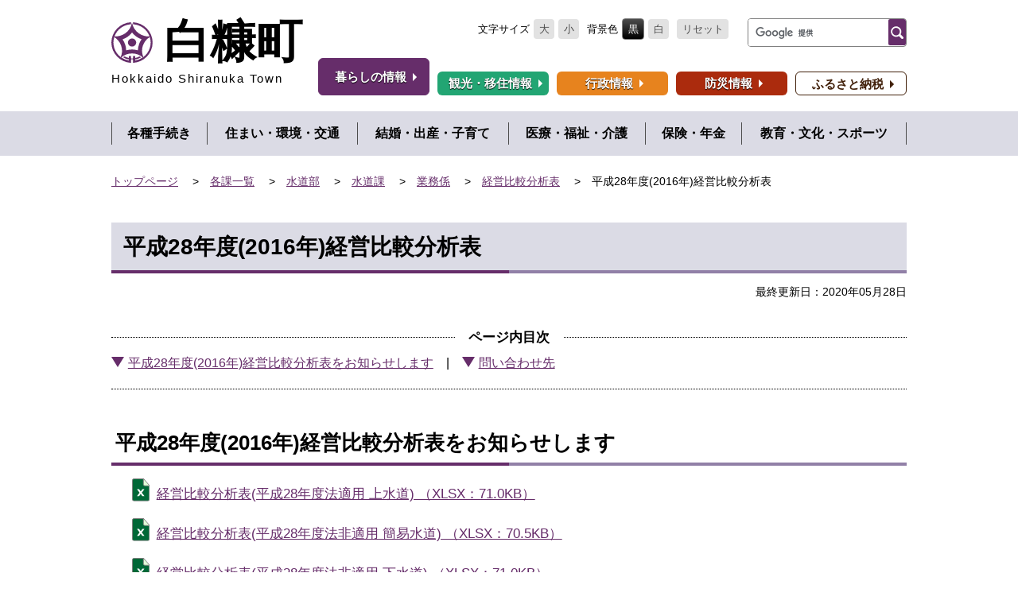

--- FILE ---
content_type: text/html
request_url: https://www.town.shiranuka.lg.jp/section/suido/h8v21a0000003f4z.html
body_size: 2876
content:
<!doctype html>
<html lang=ja>
<head>
<meta charset=UTF-8>
<meta http-equiv=X-UA-Compatible content="IE=edge"/>
<meta name=viewport content="width=device-width,initial-scale=1">
<meta name=format-detection content="telephone=no">
<title>平成28年度(2016年)経営比較分析表 ｜白糠町</title>
<meta name=author content="白糠町"/>
<meta property=og:site_name content="白糠町">
<meta property=og:title content="平成28年度(2016年)経営比較分析表">
<meta property=og:type content=article>
<meta property=og:url content="https://www.town.shiranuka.lg.jp/section/suido/h8v21a0000003f4z.html">
<meta property=og:image content="https://www.town.shiranuka.lg.jp/vrdacp00000000h2-img/vrdacp00000000lg.png">
<link rel="shortcut icon" type="image/vnd.microsoft.ico" href="/favicon.ico">
<link href="/css/base3.css" rel=stylesheet type="text/css" media=all />
<link href="/css/color1_2.css" rel=stylesheet type="text/css" media=print />
<link href="/css/color1_2.css" rel=stylesheet id=color_css title="ツールボタン選択中配色" type="text/css" media=screen />
<link href="/css/color1_2.css" rel="alternate stylesheet" id=color1 title="01白背景" type="text/css" media=screen />
<link href="/css/color2_2.css" rel="alternate stylesheet" id=color2 title="02黒背景" type="text/css" media=screen />
<script src="/WSR/jquery.js"></script>
<script src="/js/format.js"></script>
<!--[if lt IE 9]>
<script src="//oss.maxcdn.com/html5shiv/3.7.2/html5shiv-printshiv.min.js"></script>
<script src="//oss.maxcdn.com/respond/1.4.2/respond.min.js"></script>
<![endif]-->
<script async src="https://www.googletagmanager.com/gtag/js?id=G-CSCC9GSFFN"></script>
<script>
  window.dataLayer = window.dataLayer || [];
  function gtag(){dataLayer.push(arguments);}
  gtag('js', new Date());

  gtag('config', 'G-CSCC9GSFFN');
</script>
</head>
<body id=contentPage class=kurashi>
<ul id=topGide class=speech>
<li><a href="#contents">本文へ</a></li>
<li><a href="#menu">メニューへ</a></li>
</ul>
<hr class=clear>
<header id=pageHead>
<div class=container>
<div id=headBox>
<h1 translate=no><a href="/index.html">
<span class=ja>
<span class=logo><img src="/vrdacp00000000h2-img/vrdacp00000001mv.svg" alt=""/></span>
<span class=title>白糠町</span>
<span class=category>暮らしの情報</span>
</span>
<span class=en lang=en>Hokkaido Shiranuka Town</span>
</a></h1>
<div class=tool>
<button id=mSettings type=button data-default="設定" data-close="閉じる">設定</button>
<div id=ControlTools><div id=t_translate><div id=google_translate_element></div></div></div>
<div id=t_search><div id=t_search_area><div class=gcse-searchbox-only></div></div></div>
</div>
<div id=menu>
<h2 class=speech>メニュー</h2>
<ul class=targetMenu>
<li class=m_kurashi><a href="/kurashi/index.html"><span>暮らしの情報</span></a></li>
<li class=m_kanko><a href="/kanko/index.html"><span>観光・移住情報</span></a></li>
<li class=m_gyosei><a href="/gyosei/index.html"><span>行政情報</span></a></li>
<li class=m_bosai><a href="/boushi/index.html"><span>防災情報</span></a></li>
<li class=m_info><a href="/section/kikaku/furusato.html"><span>ふるさと納税</span></a></li>
</ul>
</div>
</div>
<hr class=clear>
</div>
<div class="cateMenu lt"><div class=container>
<h2 id=menuToggle><span class=speech>暮らしの情報</span><span class=label>メニュー</span></h2>
<ul class=c0>
<li class=top><a href="/index.html"><span>白糠町</span></a></li>
<li><a class=nfml630000000ch0 href="/kurashi/category/nfml630000000ch0.html"><span>各種手続き</span></a></li>
<li><a class=nfml630000000cjy href="/kurashi/category/nfml630000000cjy.html"><span>住まい・環境・交通</span></a></li>
<li><a class=nfml630000000cne href="/kurashi/category/nfml630000000cne.html"><span>結婚・出産・子育て</span></a></li>
<li><a class=nfml630000000cqx href="/kurashi/category/nfml630000000cqx.html"><span>医療・福祉・介護</span></a></li>
<li><a class=nfml630000000cto href="/kurashi/category/nfml630000000cto.html"><span>保険・年金</span></a></li>
<li><a class=nfml630000000cwi href="/kurashi/category/nfml630000000cwi.html"><span>教育・文化・スポーツ</span></a></li>
</ul>
</div></div>
</header>
<div id=contents>
<div class=route>
<h3 class=speech>現在位置の階層</h3>
<ol>
<li class=home><a href="/index.html">トップページ</a></li>
<li><a href="/section/index.html">各課一覧</a></li>
<li><a href="/section/suido/qvum4j0000000dvo.html">水道部</a></li>
<li><a href="/section/suido/qvum4j0000000dwq.html">水道課</a></li>
<li><a href="/section/suido/qvum4j0000000dwq.html#i2">業務係</a></li>
<li><a href="/section/suido/h8v21a000000b1ix.html">経営比較分析表</a></li>
<li class=thisPage><span class=label>平成28年度(2016年)経営比較分析表</span></li>
</ol>
</div>
<main id=main role=main class="mainText container">
<header id=contentHead>
<h2>平成28年度(2016年)経営比較分析表</h2>
<p class=lastDate>最終更新日：2020年05月28日</p>
</header>
<div class=idxInter>
<h3>ページ内目次</h3>
<ul>
<li><a href="#s0">平成28年度(2016年)経営比較分析表をお知らせします</a></li><li><a href="#sOffice">問い合わせ先</a></li>
</ul>
</div>
<section id=s0>
<h3>平成28年度(2016年)経営比較分析表をお知らせします</h3>
<ul class=iPapers>
<li><a class=XLS href="/section/suido/h8v21a0000003f4z-att/h8v21a0000003f9g.xlsx">経営比較分析表(平成28年度法適用 上水道) （XLSX：71.0KB）</a></li>
<li><a class=XLS href="/section/suido/h8v21a0000003f4z-att/h8v21a0000003f9l.xlsx">経営比較分析表(平成28年度法非適用 簡易水道) （XLSX：70.5KB）</a></li>
<li><a class=XLS href="/section/suido/h8v21a0000003f4z-att/h8v21a0000003f9q.xlsx">経営比較分析表(平成28年度法非適用 下水道) （XLSX：71.0KB）</a></li>
</ul>
</section>
<p class="up_link speech"><a href="#pageHead">トップに戻る</a></p><section id=sOffice>
<h3>問い合わせ先</h3>
<div class=OfficeInfo>
<h4>水道課 業務係</h4>
<p>メールにてお問い合わせいただいた場合は、職員個人のメールアドレスより返信されます。</p>
<ul class=OfficeInfo>
<li class=Otel><span class=label>電話番号</span> 01547-2-2171(内線番号:562番・563番・544番)</li>
</ul>
</div>
</section>
<footer id=contentFoot>
<p class="up_link speech"><a href="#pageHead">トップに戻る</a></p>
<dl class=editorInfo>
<dt>情報発信元：<a href="/section/suido/qvum4j0000000dwq.html">水道課</a>業務係</dt>
<dd>
<ul class=OfficeInfo>
<li class=Otel><span class=label>電話番号</span> 01547-2-2171(内線番号:562番・563番・544番)</li>
</ul>
</dd>
</dl>
<hr class=clear>
<nav id=pageInfo>
</nav>
</footer>
</main>
<div class=route>
<h3 class=speech>現在位置の階層</h3>
<ol>
<li class=home><a href="/index.html">トップページ</a></li>
<li><a href="/section/index.html">各課一覧</a></li>
<li><a href="/section/suido/qvum4j0000000dvo.html">水道部</a></li>
<li><a href="/section/suido/qvum4j0000000dwq.html">水道課</a></li>
<li><a href="/section/suido/qvum4j0000000dwq.html#i2">業務係</a></li>
<li><a href="/section/suido/h8v21a000000b1ix.html">経営比較分析表</a></li>
<li class=thisPage><span class=label>平成28年度(2016年)経営比較分析表</span></li>
</ol>
</div>
</div>
<footer id=pageFoot>
<p id=upLink><a href="#pageHead" class=hide><span class=speech>ページの</span><span class=label>上へ</span></a></p>
<ul id=midleGide class=speech>
<li><a href="#contents">本文へ</a></li>
<li><a href="#menu">メニューへ</a></li>
</ul>
<hr class=clear>
<div id=fotNav><ul class=nav>
<li><a href="/info/sitemap.html">サイトマップ</a></li><li><a href="/info/h8v21a00000001jh.html">このサイトについて</a></li><li><a href="/info/h8v21a00000001m4.html">個人情報の取り扱い</a></li><li><a href="/section/kikaku/h8v21a0000000zr4.html">ウェブアクセシビリティ方針</a></li>
</ul></div>
<nav id=fotsMap></nav>
<div id=footerInfo>
<div class=container>
<h2>白糠町</h2>
<ul class=links>
<li class=SectTop><a href="/section/index.html">各課一覧</a></li>
<li class=map><a href="https://www.google.co.jp/maps/@42.9578187,144.074704,14z">地図</a></li>
</ul>
<ul class=fotOffice>
<li class=oPost>郵便番号 088-0392</li>
<li class=oAdd>北海道白糠郡白糠町西1条南1丁目1番地1</li>
<li class=oTel>電話番号 01547-2-2171</li>
<li class=oFax>ファクシミリ 01547-2-4659</li>
<li class=oMail>電子メール <a href="&#109;&#97;&#105;&#108;&#116;&#111;&#58;&#116;&#97;&#110;&#116;&#97;&#107;&#97;&#64;&#116;&#111;&#119;&#110;&#46;&#115;&#104;&#105;&#114;&#97;&#110;&#117;&#107;&#97;&#46;&#108;&#103;&#46;&#106;&#112;">&#116;&#97;&#110;&#116;&#97;&#107;&#97;&#64;&#116;&#111;&#119;&#110;&#46;&#115;&#104;&#105;&#114;&#97;&#110;&#117;&#107;&#97;&#46;&#108;&#103;&#46;&#106;&#112;</a></li>
</ul>
<div id=fotPeople></div>
</div>
<small class=copyright> &copy; 1997 Shiranuka town</small>
</div>
</footer>
<hr class=clear>
<ul id=bottomGide class=speech>
<li><a href="#pageHead">ページのトップへ</a></li>
<li><a href="#contents">本文へ</a></li>
<li><a href="#menu">メニューへ</a></li>
</ul>
<script type="text/javascript" src="/_Incapsula_Resource?SWJIYLWA=719d34d31c8e3a6e6fffd425f7e032f3&ns=2&cb=1379557866" async></script></body>
</html>

--- FILE ---
content_type: text/css
request_url: https://www.town.shiranuka.lg.jp/css/base3.css
body_size: 35531
content:
@charset "UTF-8";
/****************************************************
* base 01基本スタイルシート *
*****************************************************/
/*!
 * ress.css • v1.1.2
 * MIT License
 * github.com/filipelinhares/ress
 */
 html{box-sizing:border-box;overflow-y:scroll;-webkit-text-size-adjust:100%}*,:after,:before{box-sizing:inherit}:after,:before{text-decoration:inherit;vertical-align:inherit}*{background-repeat:no-repeat;padding:0;margin:0}audio:not([controls]){display:none;height:0}hr{overflow:visible}article,aside,details,figcaption,figure,footer,header,main,menu,nav,section,summary{display:block}summary{display:list-item}small{font-size:80%}[hidden],template{display:none}abbr[title]{border-bottom:1px dotted;text-decoration:none}a{background-color:transparent;-webkit-text-decoration-skip:objects}a:active,a:hover{outline-width:0}code,kbd,pre,samp{font-family:monospace,monospace}b,strong{font-weight:bolder}dfn{font-style:italic}mark{background-color:#ff0;color:#000}sub,sup{font-size:75%;line-height:0;position:relative;vertical-align:baseline}sub{bottom:-.25em}sup{top:-.5em}input{border-radius:0}[role=button],[type=button],[type=reset],[type=submit],button{cursor:pointer}[disabled]{cursor:default}[type=number]{width:auto}[type=search]{-webkit-appearance:textfield}[type=search]::-webkit-search-cancel-button,[type=search]::-webkit-search-decoration{-webkit-appearance:none}textarea{overflow:auto;resize:vertical}button,input,optgroup,select,textarea{font:inherit}optgroup{font-weight:700}button{overflow:visible}[type=button]::-moz-focus-inner,[type=reset]::-moz-focus-inner,[type=submit]::-moz-focus-inner,button::-moz-focus-inner{border-style:0;padding:0}[type=button]::-moz-focus-inner,[type=reset]::-moz-focus-inner,[type=submit]::-moz-focus-inner,button:-moz-focusring{outline:1px dotted ButtonText}[type=reset],[type=submit],button,html [type=button]{-webkit-appearance:button}button,select{text-transform:none}button,input,select,textarea{background-color:transparent;border-style:none;color:inherit}select{-moz-appearance:none;-webkit-appearance:none}select::-ms-expand{display:none}select::-ms-value{color:currentColor}legend{border:0;color:inherit;display:table;max-width:100%;white-space:normal}::-webkit-file-upload-button{-webkit-appearance:button;font:inherit}[type=search]{-webkit-appearance:textfield;outline-offset:-2px}img{border-style:none}progress{vertical-align:baseline}svg:not(:root){overflow:hidden}audio,canvas,progress,video{display:inline-block}@media screen{[hidden~=screen]{display:inherit}[hidden~=screen]:not(:active):not(:focus):not(:target){position:absolute!important;clip:rect(0 0 0 0)!important}}[aria-busy=true]{cursor:progress}[aria-controls]{cursor:pointer}[aria-disabled]{cursor:default}::-moz-selection{background-color:#b3d4fc;color:#000;text-shadow:none}::selection{background-color:#b3d4fc;color:#000;text-shadow:none}

/*基本・共通******************************************/
/*リンク*/
a[href] {
	text-decoration:underline;
	font-weight:normal;
}
a[href]:hover, a[href]:focus, a[href]:active {
	text-decoration:none;
}
h1, h2, h3, h4, h5, h6, strong{
	color:inherit;
}
/*強調*/
em{
	font-size: 100%;
	text-decoration: none;
	font-style: normal;
}

/*画像など*/
img, object, embed, video {
	max-width: 100%;
	height: auto;
	vertical-align: top;
}

/*クリア*/
.clear{
	clear:both;
}
hr{
	border: 0;
	border-top:1px dotted #999;
	margin:10px 0;
}
hr.clear{
	display:none;
}
/*読み上げ用隠し*/
.speech{
	position: absolute;
	width: 1px;
	height: 1px;
	padding: 0;
	margin: -1px;
	overflow: hidden;
	clip: rect(0, 0, 0, 0);
	border: 0;
}
/*印刷のみ*/
.printOnly{
	display:none;
}

@media print{
/*印刷時*/
	.speech{
	  display:none;
	}
	.printOnly{
	  display:block;
	}
}
/*非表示*/
.noDisp{
	display:none !important;
}

/*サイズ別表示*/
/*Mobile*/
@media screen and (max-width: 767px){
	.onlyDesktop {
		display: none !important;
	}
}
/*Desktop&print*/
@media screen and (min-width: 768px), print{
	.onlyMobile{
		display: none !important;
	}
}

/*clearfix*/
.clearfix:after {
    content:" ";
    display:block;
    clear:both;
}



/*ツールチップ****************************/
p#vtip {
	display: none;
	position: absolute;
	padding: 5px 10px;
	left: 5px;
	font-size: 0.8em;
	color: #fff;
	background-color: #000;
	background-color: rgba(0,0,0,0.8);
	border: 2px solid #222;
	z-index: 9999;	
	border-radius: 4px;
	-webkit-box-shadow: 2px 2px 3px 0 rgba(0,0,0,0.2);
	box-shadow: 2px 2px 3px 0 rgba(0,0,0,0.2);
}
#vtipArrow{
     display:none;
}


/*ツールチップ*/
p#vtip {
	display: none;
	position: absolute;
	padding: 5px 10px;
	left: 5px;
	font-size: 13px;
	color: #fff;
	background-color: #000;
	background-color: rgba(0,0,0,0.8);
	border: 2px solid #222;
	z-index: 9999;	
	/*角丸*/
	-webkit-border-radius: 2px;
	border-radius: 2px;
	/*影*/
	-moz-box-shadow:2px 2px 3px 0px rgba(0,0,0,0.2);
	-webkit-box-shadow:2px 2px 3px 0px rgba(0,0,0,0.2);
	box-shadow:2px 2px 3px 0px rgba(0,0,0,0.2);
}
#vtipArrow{
     display:none;
}

/*ページ種別*******************************************************/
/*サイト・ホーム(総合TOP)*/
body#grandTop{}
/*目的TOP*/
body#cTopPage{}
/*目次/一覧*/
body#indexPage{}
/*一般コンテンツ*/
body#contentPage{}

/*構造 レイアウト*******************************************************/
body {
	font: 100%/1 "游ゴシック", YuGothic, "Hiragino Kaku Gothic ProN", "メイリオ", Meiryo, sans-serif;
	line-height: 1.5;
	word-wrap: break-word;
	overflow-wrap: break-word;
	position: relative;
	vertical-align: text-bottom;
	min-width: 320px;
}
/* max-width */
.route,
.mainText,
.container {
	max-width: 1030px;
	margin: 0 auto;
	padding: 0 15px;
}


/*clearfix*/
#pageHead:after,
#pageFoot:after,
.mainText:after,
.container:after,
#contents:after{
	content:" ";
	display:block;
	clear:both;
}

@media print {
/*印刷時*/
	body{
		min-height:0;
		min-width:0;
		width: auto;
	}
	.route,
	.mainText,
	.container{
		max-width:none;
		padding-left:0;
		padding-right:0;
		width:1000px;
	}

}
/*ヘッダー詳細*******************************************************/
#pageHead{
	font-size: 13px;
}
#headBox{
	position: relative;
}
#headBox a{
	text-decoration: none;
}
/*ロゴ*/
#headBox h1{
	font-size: 100%;
	line-height: 1;
	background-repeat: no-repeat;
}
#headBox h1 a{
	display: block;
	position: relative;
}
#headBox h1 a:hover,
#headBox h1 a:active,
#headBox h1 a:focus{
	opacity: 0.7;
}
#headBox h1 a >span{
	display: block;
}
#headBox h1 a >span span{
	display: inline-block;
	vertical-align: middle;
}
#headBox h1 .logo img{
	width: 100%;
}

#headBox h1 .title{
	font-weight: bold;
}
#headBox h1 .en{
	font-family: "メイリオ", Meiryo, sans-serif;
}
/*ツール*/
#headBox .tool:after,
#ControlTools:after {
	content:" ";
	display:block;
	clear:both;
}
/*設定ボタン*/
#mSettings{
	display:none;
	-webkit-background-size: 15px 15px;
	background-size: 15px 15px;
	position: absolute;
	right: 15px;
	width: 54px;
	height: 44px;
	top: 12px;
	border-radius: 4px;
	border: 1px solid #4d4d4d;
	color: #4d4d4d;
	font-weight: bold;
	font-size: 12px;
	line-height: 1.2;
	padding-top: 15px;
	background: url("[data-uri]") #f2f2f2 center 5px no-repeat;
	-webkit-background-size: 15px 15px;
	background-size: 15px 15px;
}
#mSettings.active {
	background-color: #333;
	color: #fff;
	border-color: #808080;
	background-image: url("[data-uri]");
}

#mSettings:focus{
	outline: none;
}
/*拡縮/色*/
#t_jtools,
#t_jtools ul{
	display: inline-block;
	list-style: none;
}
#t_jtools li{
	display: inline-block;
	margin-left: 5px;
}

#t_jtools button {
	color: #4d4d4d;
	background-color: #e2e2e2;
	border-radius: 4px;
	padding: 3px 0.5em;
}
#t_black button {
	color: #fff !important;
	border: 1px solid #808080 !important;
	background: #000;
	background: -webkit-gradient(linear, left top, left bottom, from(#4d4d4d), to(#000));
	background: -webkit-linear-gradient(top, #4d4d4d, #000);
	background: linear-gradient(top, #4d4d4d, #000);
}
#t_jtools button:hover,
#t_jtools button:active,
#t_jtools button:focus{
	text-decoration: underline;
}
#t_translate a{
	color: #000;
}
/*検索*/
#t_search {
	display: inline-block;
	vertical-align: bottom;
	position: relative;
	margin-left: 10px;
}
#t_search input{
	font-size:100%;
}
.gsc-search-box{
	box-sizing: content-box;
}
input.gsc-input:-ms-input-placeholder{
	color:#666;
}
#t_search_area form{
	overflow:hidden;
	border-radius:4px;
	border:1px solid #808080;
	background:#fff;
	box-sizing:border-box;
	text-align:left;
}
#t_search .gsc-search-box{
	margin:0;
}
#t_search td.gsc-clear-button {
	display: none;
}
#t_search td.gsc-input{
	padding: 0;
}
#t_search .gsc-input-box {
	border:none;
}
#t_search input.gsc-input{
	line-height:1.5;
	color:#000;
	border:none;
	margin:0;
	padding: 2px 0 2px 4px;
	box-sizing:border-box;
	height:25px !important;
}


#t_search button.gsc-search-button ,
#t_search input.gsc-search-button {
	display: block;
	margin:0;
	padding: 0;
	padding-top:25px;
	height: 0;
	width:22px;
	overflow: hidden;
	min-width: 0;
	border: none;
	border-radius:2px;
	color:#fff;
	background-color: #662d6a;
	position: relative;
	background-position: center center;
	background-repeat: no-repeat;
	background-size:contain;
	background-image:url('[data-uri]');
}
#t_search button.gsc-search-button {
	padding-top:33px;
}
#t_search button.gsc-search-button>*{
	position: absolute;
	top: 100%;
	left: 100%;
}


/*Mobile*/
@media screen and (max-width: 767px){
	#headBox{
		margin:0 -15px;
		padding: 15px;
	}
	/*ロゴ*/
	#headBox h1{
		margin-right: 60px;
	}
	#headBox h1 a{
		padding-left: 43px;
	}
	#headBox h1 .logo{
		position: absolute;
		top: 0;
		left: 0;
		width: 36px;
		height: 36px;
	}
	#headBox h1 .title{
		font-size: 23px;
	}
	#headBox h1 .category{
		font-weight: bold;
		font-size: 14px;
		margin-left: 4px;
		border-top-width: 1px;
		border-bottom-width: 1px;
		border-top-style: solid;
 		border-bottom-style: solid;
		padding: 5px 10px;
	}
	.kanko #headBox h1 .category{
		font-size: 10px;
	}
	#headBox h1 .en{
		margin-top: 5px;
		font-size: 10px;
		letter-spacing: 2.5px;
	}
	/*ツール*/
	#headBox .tool{
		padding: 10px 0;
	}
	#mSettings{
		display:block;
	}
	#ControlTools{
		display: none;
		text-align: center;
		position: absolute;
		left:0;
		top:65px;
		z-index: 51;
		width: 100%;
		background: #e6e6e6;
		border-top: 1px solid #808080;
		border-bottom: 1px solid #808080;
		padding: 10px;
		color: #4d4d4d;
	}
	#t_jtools{
		display: block;
	}
	#t_jtools >li{
		display: table;
		margin: 0 auto 10px;
		width: 145px;
		clear:both;
		overflow: hidden;
	}
	#t_jtools >li .label,
	#t_jtools >li ul{
		display: table-cell;
		vertical-align: middle;
	}
	#t_jtools >li .label{
		text-align: left;
	}
	#t_jtools >li ul{
		text-align: right;
	}
	#t_jtools button{
		border-radius: 2px;
	}
	#t_fsize  button,	#t_white button{
		background: #fff;
	}
	#t_reset{
		display: block;
		text-align: center;
	}
	#t_reset button{
		color: #fff;
		background: #4d4d4d;
		width: 100%;
	}
	/*翻訳*/
	#t_translate{
		display: block;
	}
	/*検索*/
	#t_search{
		display:block;
		margin:0 auto;
		padding-top:5px;
	}

}
/*Desktop&print*/
@media screen and (min-width: 768px), print{
	#headBox{
		padding: 23px 0 20px;
		width: 100%;
	}
	#headBox:after {
		content:" ";
		display:block;
		clear:both;
	}

	/*ロゴ*/
	#headBox h1{
		float:left;
		width: 260px;
	}
	#headBox h1 .logo{
		width: 52px;
		height: 52px;
		margin: 3px 10px 0 0;
	}
	#headBox h1 .title{
		font-size: 58px;
	}
	#headBox h1 .category{
		display: none;
	}
	#headBox h1 .en{
		margin-top: 10px;
		letter-spacing: 2px;
		font-size: 15px;
	}
	/*ツール*/
	#headBox .tool{
		max-width : -webkit-calc(100% - 270px) ;
		max-width : calc(100% - 270px);
		float:right;
		text-align: right;
		position:relative;
	}
	#ControlTools,
	#t_jtools >li,
	#t_translate,#t_search_button, #t_search{
		display: inline-block;
		vertical-align: middle;
	}
	#t_jtools >li,
	#t_translate{
		margin: 0 0 10px 10px;
	}
	/*検索*/
	#t_search{
		width:200px;
		vertical-align:top;
	}
}
@media print{
	#headBox{
		padding:15px 0;
	}
	#headBox h1 .category,
	#headBox .tool{
		display: none;
	}
}

/*メニューバー********************************************************/
.targetMenu {
	clear: both;
	list-style: none;
	margin: 0;
	padding: 0;
}
.targetMenu li a:hover,
.targetMenu li a:active,
.targetMenu li a:focus {
	opacity: 0.8;
}
.targetMenu li.m_info a {
	background-color: transparent;
}
.targetMenu li.m_info a span {

	text-shadow: none;
}
.targetMenu li.m_info a :hover span {
	text-decoration: none;
}
/*Mobile*/
@media screen and (max-width: 767px) {
	.targetMenu {
		list-style: none;
		margin: 0;
		padding: 0;
		position: fixed;
		display: table;
		table-layout:fixed;
		display: -webkit-flex;
		display: flex;
		width: 100%;
		bottom: 0;
		left: 0;
		z-index: 60;
		box-shadow:0px -8px 8px 0px rgba(6,0,1,0.2);
	}
	.targetMenu li {
		display: table-cell;
		-webkit-flex: 1;
		flex: 1;
		display: -webkit-flex;
		display: flex;
		-webkit-flex-flow: column nowrap;
		flex-flow: column nowrap;	
		vertical-align:middle;
		text-align: center;
		background: #eee;
	}
	.targetMenu li a {
		-webkit-flex: auto;
		flex: auto;

		padding: 0 2px;
		min-height: 50px;
		vertical-align:middle;
		font-size: 12px;
		font-weight: bold;
		text-decoration: none;
		color: #fff;
		text-shadow:0px 2px 0px rgba(6,0,1,0.75);	
		display: block;
		display: -webkit-flex;
		display: flex;
		-webkit-flex-flow: column nowrap;
		flex-flow: column nowrap;	
		-webkit-justify-content: center;
		justify-content:center;
	}
	.targetMenu li a:before{
		content:"";
		display:block;
		height:30px;
		background-repeat:no-repeat;
		background-size:28px 28px;
		background-position:center center;
	}
	.targetMenu li a:after {
		display:block;
		color: #fff;
	}
	.targetMenu li a span {
		display: none;
	}

	.targetMenu li.m_kurashi a:before{
		background-image:url(/vrdacp00000000o7-img/h8v21a0000001kit.svg);
	}
	
	 .targetMenu li.m_kurashi a:after {
		content: "暮らし";
	}


	.targetMenu li.m_kanko a:before{
		background-image:url(/vrdacp00000000o7-img/h8v21a0000001kiu.svg);
	}
	
	 .targetMenu li.m_kanko a:after {
		content: "観光・移住";
	}


	.targetMenu li.m_gyosei a:before{
		background-image:url(/vrdacp00000000o7-img/h8v21a0000001kiv.svg);
	}
	
	 .targetMenu li.m_gyosei a:after {
		content: "行政";
	}


	.targetMenu li.m_bosai a:before{
		background-image:url(/vrdacp00000000o7-img/h8v21a0000001kiw.svg);
	}
	
	 .targetMenu li.m_bosai a:after {
		content: "防災";
	}


	.targetMenu li.m_info a{
		text-shadow:none;
	}
	.targetMenu li.m_info a:before{
		display:none;
	}

	 .targetMenu li.m_info a:after {
		color:inherit;
		white-space: pre;
		content: "ふるさと\A納税";
	}


}

/*Desktop&print*/
@media screen and (min-width: 768px) {
	#headBox #menu{
		float:right;
		font-size:0;
	}
	.targetMenu:after {
		display: block;
		clear: both;
		content: "";
	}
	.targetMenu li {
		display:inline-block;
		width: 140px;
		-webkit-box-sizing: border-box;
		box-sizing: border-box;
		margin-right: 8px;
		position: relative;
		height: 60px;
	}
	.targetMenu li:last-child {
		margin-right: 0;
	}
	.targetMenu li a {
		position: absolute;
		font-size: 15px;
		bottom: 0;
		width: 100%;
		line-height: 2;
		font-weight: bold;
		vertical-align: bottom;
		display: block;
		text-align: center;
		border-radius: 6px;
	}
	.targetMenu li a span {
		display: inline-block;
		position: relative;
		text-shadow:0 1px 1px rgba(0, 0, 0, 0.9);
		padding-right: 8px;
	}
	.targetMenu li a span:before {
		position: absolute;
		right: -10px;
		top: 0;
		bottom: 0;
		margin: auto;
		content: "";
		display: inline-block;
		width: 0;
		height: 0;
		border-top: 5px solid transparent;
		border-right: 5px solid transparent;
		border-bottom: 5px solid transparent;
		border-left: 5px solid #a7a7a7;
	}
	.targetMenu li.m_info a {
		height:30px;
		border: 1px solid;
		margin-top: -3px;
	}
	.kurashi .targetMenu li.m_kurashi a,
	 .kanko .targetMenu li.m_kanko a,
	 .gyosei .targetMenu li.m_gyosei a,
	 .bosai .targetMenu li.m_bosai a {
		line-height: 3;
		border-width: 1px;
		border-style: solid;
	}

	.kurashi .targetMenu li.m_kurashi a:hover span,
	 .kanko .targetMenu li.m_kanko a:hover span,
	 .gyosei .targetMenu li.m_gyosei a:hover span,
	 .bosai .targetMenu li.m_bosai a:hover span {
		text-decoration: none;
	}
}
@media screen and (min-width: 1030px) {
	.targetMenu li {
		margin-right:10px;
	}
}

/*コーナー別メニュー*/
.cateMenu ul {
	width: 100%;
	list-style: none;
	margin: 0;
	padding: 0;
}
.cateMenu ul li {
	display: -webkit-flex;
	display: flex;
}
.cateMenu ul li a {
	text-decoration: none;
	display: block;

	-webkit-flex: auto;
	flex: auto;
	display: -webkit-flex;
	display: flex;
	-webkit-flex-flow: column wrap;
	flex-flow: column wrap;
}
.cateMenu ul li a >*,
.cateMenu ul li a:before{
	-webkit-flex: auto;
	flex: auto;
}
.cateMenu ul li a:hover {
	text-decoration: none;
}
.cateMenu ul li.top{
	display: none;
}
/*アイコン付き*/
.cateMenu.ic li {
	min-width: 86px;
}
.cateMenu.ic li a{
	width:100%;
	display: table;
	vertical-align:middle;
}

.cateMenu.ic li a:before{
	content:"";
	width:100%;
	height:34px;
	display:block;
	background-repeat: no-repeat;
	background-position: center center;
}
.cateMenu.ic li a span{
	display:inline-block;
	min-height:3em;
	vertical-align: middle;
}

/*Mobile*/
@media screen and (max-width: 767px) {
	.cateMenu .container {
		padding: 0;
	}
	.cateMenu h2 {
		width: 100%;
		text-align: center;
		font-weight: normal;
		font-size: 0.875em;
		cursor: pointer;
		padding: 0.3em 0;
	}
	.cateMenu h2 .label {
		display: inline-block;
		position: relative;
		padding-right: 30px;
	}
	.cateMenu h2 .label:after {
		position: absolute;
		top: -2px;
		bottom: 0;
		margin: auto;
		right: 0;
		content: "";
		display: block;
		width: 0;
		height: 0;
		border-top: 8px solid #a7a7a7;
		border-right: 8px solid transparent;
		border-left: 8px solid transparent;
	}
	.cateMenu h2.open .label:after {
		border-top: none;
		border-bottom: 8px solid #a7a7a7;
	}
	.cateMenu ul {
		padding: 0;
		display: none;
	}
	.cateMenu .open+ ul {
		display: block;
		border-bottom: 1px solid;

		display: -webkit-flex;
		display: flex;
		-webkit-flex-flow: row wrap;
		flex-flow: row wrap;
	}
	.cateMenu ul:after {
		display: block;
		clear: both;
		content: "";
	}
	.cateMenu.lt ul li {
		float: left;
		width: 50%;
		border-left: 1px solid;
		border-top: 1px solid;
	}
	.cateMenu ul li:nth-child(-n+1) {
		border-top: none;
	}
	.cateMenu ul li:nth-child(2n) {
		border-left: none;
		clear: both;
	}
	.cateMenu.lt .c1 li:last-child {
		width: 100%;
	}
	.cateMenu.lt ul li a {
		font-weight: normal;
		padding: 0.5em 1em;
		font-size: 14px;
	}

	.cateMenu.ic, .cateMenu.ic ul{
		background:none !important;
	}
	.cateMenu.ic  .open+ ul {
		text-align: center;
		-webkit-justify-content: center;
		justify-content:center;
	}
	.cateMenu.ic ul li{
		width: 33.333%;
		padding: 6px 3px;
		font-size: 12px;
		line-height: 1;
		text-align: center;
		display: inline-block;
		display: -webkit-flex;
		display: flex;
	}
	.cateMenu.ic ul li a{
		min-height: 82px;
		padding: 5px;
		border-radius: 4px;
		display: -webkit-flex;
		display: flex;
		-webkit-flex-flow: column;
		flex-flow: column;
	}
	.cateMenu.ic ul li a span{
		min-height:0;
		text-align: center;
	}

	.kurashi .cateMenu h2{
		background-color: #662d6a;
		color: #fff;
	}
	.kurashi .cateMenu h2 span:after{
		border-top-color: #fff;
	}
	.kurashi .cateMenu h2.open span:after{
		border-bottom-color: #fff;
	}
	.kurashi .cateMenu ul{
		border-bottom-color: #662d6a;
	}
	.kurashi .cateMenu ul li{
		border-left-color: #662d6a;
		border-top-color: #662d6a;
	}
	.kurashi .cateMenu ul a{
		color: #662d6a;
	}
	.kurashi .cateMenu.ic ul a{
		background-color: #dbdbe5;
	}

	.gyosei .cateMenu h2{
		background-color: #603813;
		color: #fff;
	}
	.gyosei .cateMenu h2 span:after{
		border-top-color: #fff;
	}
	.gyosei .cateMenu h2.open span:after{
		border-bottom-color: #fff;
	}
	.gyosei .cateMenu ul{
		border-bottom-color: #603813;
	}
	.gyosei .cateMenu ul li{
		border-left-color: #603813;
		border-top-color: #603813;
	}
	.gyosei .cateMenu ul a{
		color: #603813;
	}
	.gyosei .cateMenu.ic ul a{
		background-color: #f2ebe3;
	}

	.kanko .cateMenu h2{
		background-color: #006837;
		color: #fff;
	}
	.kanko .cateMenu h2 span:after{
		border-top-color: #fff;
	}
	.kanko .cateMenu h2.open span:after{
		border-bottom-color: #fff;
	}
	.kanko .cateMenu ul{
		border-bottom-color: #22a573;
	}
	.kanko .cateMenu ul li{
		border-left-color: #22a573;
		border-top-color: #22a573;
	}
	.kanko .cateMenu ul a{
		color: #000;
	}
	.kanko .cateMenu.ic ul a{
		background-color: #e1e6e1;
	}

	.bosai .cateMenu h2{
		background-color: #FFFA8B;
		color: #000;
	}
	.bosai .cateMenu h2 span:after{
		border-top-color: #1B3A8B;
	}
	.bosai .cateMenu h2.open span:after{
		border-bottom-color: #1B3A8B;
	}
	.bosai .cateMenu.lt ul{
		border-bottom-color: #1B3A8B;
	}
	.bosai .cateMenu.lt ul li{
		border-left-color: #1B3A8B;
		border-top-color: #1B3A8B;
	}

	.bosai .cateMenu.ic ul a{
		background-color: #FFFA8B;
	}
	.cateMenu li.top{
		display: none !important;
	}

}
/*Desktop&print*/
@media screen and (min-width: 768px), print {
	/*コーナー別メニュー*/
	.cateMenu h2 {
		display: none;
	}
	.cateMenu ul {
		display: table;
		width: 100%;

 /*		display: -webkit-flex;
		display: flex;*/
	}
	.cateMenu ul li {
		display: table-cell;
		vertical-align: middle;
		text-align: center;
		position: relative;
		z-index: 20;

		-webkit-flex: 1 0 auto;
		flex: 1 0 auto;
	}
	.cateMenu ul li:before ,
	.cateMenu ul li:last-child:after {
		position: absolute;
		z-index: 21;
		top: 0;
		bottom: 0;
		width: 1px;
		height: 50%;
		content: "";
		display: block;
		margin: auto;
	}
	.cateMenu ul li:before {
		left: 0;
	}
	.cateMenu ul li:last-child:after {
		right: 0;
	}
	.cateMenu ul li a {
		font-weight: bold;
		padding: 1em;
		font-size: 16px;
	}
	/*補正*/
	.bosai .cateMenu.ic ul li a{
		padding:.7em 1em;
	}
	.bosai .cateMenu.ic li a span{
		line-height:1.2;
	}
	/*固定*/
	.cateMenu.fixed{
		position: fixed;
		width:100%;
		top: 0;
		left: 0;
		z-index: 500;
	}
	.cateMenu.fixed li.top{
		display: table-cell;
	}
	.cateMenu.fixed li a{
		font-size: 15px;
	}
	.cateMenu.fixed.ic li {
		min-width: 0;
	}
	.cateMenu.fixed.ic li.top a:before,
	.cateMenu.fixed li.top:before{
		display: none;
	}
	.cateMenu.fixed.ic li a span{
		min-height: 0;
	}
	.cateMenu.fixed li.top a{
		padding-right:0;
		padding-left:0;
	}
	.cateMenu.fixed li.top span{
		font-size: 28px;
		padding: 0 10px 0 30px;
		display: block;
		vertical-align: middle;
		background-size: 25px 25px;

		background-position: left center;
		width: 125px;
	}
}
/*bug ie10-11*/  
@media all and (-ms-high-contrast: none) {
	 .cateMenu.fixed li.top span {  
		background-size: 28%;
	}  
}
/*Desktop&print*/
@media screen and (min-width: 980px), print {
	.cateMenu.ic li a span{
		min-width:48px;
	}
}
/*印刷*/
@media print {
	#manu, .targetMenu, .cateMenu .container{
		display: none;
	}
	.cateMenu{
		padding-top:5px;
	}
}



/*巻き上げボタン*******************************************************/
#upLink{
	position: fixed;
	margin: 0;
	padding: 0;
	line-height: 1;
	z-index: 60;
	font-size: 16px;
	right: 50px;
	bottom: 50px;
}
#upLink a{
	display:block;
	overflow: hidden;
	width: 65px;
	height: 65px;
	padding:10px;
	color: #fff !important;
	background-color: #1a1a1a;
	border: 2px solid #fff;
	border-radius: 4px;
	text-decoration: none;
	text-align: center;
	visibility: visible;
	opacity: 1;
	-webkit-transition: all 0.3s cubic-bezier(0.25, 0.1, 0.25, 1);
	transition: all 0.3s cubic-bezier(0.25, 0.1, 0.25, 1);
}
#upLink a:before{
	content:" ";
	display:block;
	height: 22px;
	width: 100%;
	background-repeat:no-repeat;
	background-position:center top;
	background-size: contain;
	background-image: url("[data-uri]");
}
#upLink a .label{
	margin-top:5px;
	display:block;
}
#upLink a:hover {
	opacity: 0.8;
}
#upLink a.hide {
	opacity: 0;
	visibility: hidden;
}
/*Mobile*/
@media screen and (max-width: 767px){
	#upLink {
		right: 15px;
		bottom:60px;
	}
	#upLink a{
		padding:5px;
		width: 42px;
		height: 42px;
		overflow: hidden;
	}
	#upLink a:before{
		height: 28px;
	}
}
@media print{
	#upLink{
		display: none;
	}
}
/*フッター*******************************************************/
#pageFoot ul{
	list-style: none;
}
#pageFoot .nav a,
#pageFoot nav a{
	text-decoration:none;
}
#pageFoot .nav a:hover,
#pageFoot .nav a:active,
#pageFoot .nav a:focus,
#pageFoot nav a:hover,
#pageFoot nav a:active,
#pageFoot nav a:focus{
	text-decoration:underline;
}
#fotNav{
	text-align:center;
}
#fotNav .nav{
	font-size: 0.75em;
	list-style: none;
	margin: 20px 0 15px;
}
#fotNav .nav li {
	display: inline-block;
	line-height: 1.5;
	margin-bottom:5px;
}
#fotNav .nav li:after {
	content: "|";
	display: inline-block;
	vertical-align: top;
	padding:0 1em;
}
#fotNav .nav li:last-child:after {
	display: none;
}
#fotsMap {
	display: none;
}
#footerInfo {
	position: relative;
	color: #fff;
	background-color: #662d6a;
}
#footerInfo a:link{
	color: #fff;
}
#footerInfo a:visited {
	color: #d6d6d6;
}

#footerInfo h2,
#footerInfo .links ,
#footerInfo .links li,
#footerInfo .links li a{
	display: inline-block;
	vertical-align: middle;
}
#footerInfo h2{
	font-weight: bold;
}
#footerInfo .links li{
	padding-left:1em;
}
#footerInfo .links li a{
	text-align: center;
	text-decoration: none;
	color: #fff;
	border:1px solid;
	width: 6em;
}
#footerInfo .links li a:after{
	content:"";
    display:inline-block;
    margin-top: -0.2em;
	margin-left:0.5em;
    width: 0.4em;
    height: 0.4em;
    border-style: solid;
    border-width: 1px 1px 0 0;
    transform: rotate(45deg);
}
#footerInfo .links li a:hover ,
#footerInfo .links li a:focus ,
#footerInfo .links li a:active {
	opacity: 0.8;
	text-decoration: underline;
}
#footerInfo .fotOffice{
	line-height: 2;
}
#footerInfo #fotPeople{
	padding-top: 15px;
}


#fotPeople table {
    border-collapse: collapse;
    width: 100%;
    text-align: center;
}
#fotPeople table caption{
	text-align: left;
	font-weight: bold;
	margin:15px 0 10px;
}
#fotPeople table caption small{
	font-weight:normal;
}
#fotPeople table th,
#fotPeople table td{
	border: 1px solid;
	padding: 0.2em 0.5em;
}

#pageFoot .copyright{
	clear:both;
	text-align:center;
	padding: 1em 0;
	display: block;
}
/*Mobile*/
@media screen and (max-width: 767px){
	#pageFoot {
		padding-bottom: 50px;
	}
	#pageFoot .nav{
		font-size: 0.625em;
	}
	#pageFoot .nav li:after {
		padding:0 .5em;
	}
	#footerInfo{
		padding-top: 15px;
		font-size: 0.688em;
	}
	#footerInfo h2{
		font-size: 1.93em;
	}
	#footerInfo .links li{
		padding-left:.5em;
	}
	#fotPeople table caption{
		margin:0 0 5px;
	}
	#fotPeople thead,
	#fotPeople tbody{
		display: table-cell;
	}
	#fotPeople table tr{
		display: block;
	}
	#fotPeople table th{
		display: block;
		border-right:0;
	}
	#fotPeople table td{
		display: block;
	}
	#fotPeople table th+th,
	#fotPeople table td+td{
		border-top:0;
	}
	#fotPeople small{
		font-size: 1em;
	}
	#pageFoot .copyright{
		font-size: 0.625em;
	}
}

/*Desktop*/
@media screen and (min-width: 768px){
	#fotsMap{
		display:block;
		padding:20px 0;
	}
	#fotsMap>ul{
		max-width: 1000px;
		padding:0 5px;
		margin: 0 auto;
		list-style-type:none;
		display:table;
		table-layout:fixed;
	}
	#fotsMap>ul>li{
		width:20%;
		padding:0 5px;
		display:table-cell;
	}
	#fotsMap>ul>li>a{
		display:inline-block;
		font-weight:bold;
		font-size:1em;
	}
	#fotsMap>ul>li>ul{
		display:block;
		margin-top:10px;
		font-size:0.875em;
	}
	#fotsMap>ul>li>ul>li{
		display:block;
		margin-bottom:5px;
	}
	#fotsMap>ul>li>ul>li>a{
		display:inline-block;
		line-height:1.2;
		padding-left:1em;
	}
	#fotsMap>ul>li>ul>li>a:before{
		content:"";
	    display:inline-block;
		vertical-align:middle;
		margin-left:-0.8em;
		margin-right:0.5em;
		width: 0.3em;
		height: 0.3em;
		border-style: solid;
		border-width: 1px 1px 0 0;
		transform: rotate(45deg);
	}
}
/*Desktop&print*/
@media screen and (min-width: 768px), print{
	#pageFoot{
		width:100%;
	}
	#footerInfo .container{
		padding:20px 25px 15px 250px;
		background-repeat:no-repeat;
		background-position:50px top;
		background-image:url('[data-uri]');
	}
	#footerInfo h2{
		font-size: 1.1875em;
	}
	#footerInfo .links{
		font-size: 0.875em;
	}
	.fotOffice{
		font-size: 0.8125em;
	}
	.fotOffice:after{
		content:" ";
		display:block;
		clear:both;
	}
	.fotOffice li{
		float: left;
		margin-right:.5em;
	}
	.fotOffice .oPost+ .oAdd{
		margin-right:0;
	}
	.fotOffice li+ li:before{
		content:"\ff0f";
		margin:0 1em 0 .5em;
		display: inline-block;
	}
	.fotOffice .oAdd+li{
		clear:left;
	}
	.fotOffice .oPost+li.oAdd:before,
	.fotOffice .oAdd+li:before{
		content:"";
		display:none;
	}
	#fotPeople{
		clear:both;
	}
	#fotPeople table{
		width:auto;
		font-size:0.875em
	}
	#fotPeople table caption small{
		font-size:0.9em;
	}
	#fotPeople table th,
	#fotPeople table td{
		padding: 0.2em 1em;
	}

	
	#pageFoot .copyright{
		font-size: 0.6875em;
	}
}
@media print{
	#fotNav,
	#fotsMap,
	#footerInfo .links,
	#fotPeople, 
	#footerInfo:before {
		display: none;
	}
}

/*パン屑*******************************************************/
.route ol {
	list-style: none;
	margin: 0;
}
.route li {
	display: inline-block;
}
.route li:before {
	content: ">";
	display: inline-block;
	padding: 0 1em;
}
.route li:first-child:before {
	display: none;
}
/*Mobile*/
@media screen and (max-width: 767px){
	.route{
		display:none;
	}
	#contents #main ~ .route{
		display:block;
	}
	.route ol{
		margin: 10px 0;
	}
	.route li{
		font-size: 0.625em;
	}

}
/*Desktop&print*/
@media screen and (min-width: 768px), print{
	#contents #main ~ .route{
		display:none;
	}
	.route ol{
		margin: 40px 0;
	}
	.route li{
		font-size: 0.875em;
	}
}
@media screen and (min-width: 768px), print{
	.route ol{
		margin: 20px 0;
	}
}/*本文*/
.mainText{
	font-size: 1.0625em;
	padding-top: 20px;
}
/*Mobile*/
@media screen and (max-width: 767px){
	.mainText{
		padding-top: 20px;
		font-size: 0.75em;
	}
}

/*コンテンツheader*/
#contentHead{
	margin-bottom: 40px;
}

/*更新日**/
#contentHead .lastDate {
	margin: 0;
	text-align: right;
	line-height: 1;
	padding: 12px 0 0;
	font-size: 0.82352941176471em;
}
/*ページタイトル*/
#contentHead h2{
	position: relative;
	margin-bottom: 8px;
	font-size: 1.64705882352941em;
	padding:10px 15px 8px;
	page-break-after:avoid;
}
/*タイトルicon*/
.icon{
	display: inline-block;
	margin-right:0.3em;
	vertical-align: text-top;
}
.icon:before{
	content: "";
	display: inline-block;
	vertical-align: top;
	width: 1.2em;
	height: 1.2em;
	background-repeat:no-repeat;
	background-size: contain;
}

/*見出し*/
.mainText section h3{
	line-height:1.5;
	font-size: 1.52941176470588em;
	font-weight: bold;
	position: relative;

	padding-left: 5px;
	padding-bottom: 5px;
	margin-bottom: 20px;
	page-break-after:avoid;
}
#contentHead h2:before,
#contentHead h2:after ,
.mainText section h3:before,
.mainText section h3:after{
	content: "";
	display: block;
	position: absolute;
	width: 50%;
	height: 4px; bottom: -4px;

}

#contentHead h2:before,
.mainText section h3:before,
.mainText section h4:before,
.mainText section h5:before{
	left: 0;
}
#contentHead h2:after,
.mainText section h3:after ,
.mainText section h4:after {
	right: 0;
}
.mainText section h4 {
	font-weight: bold;
	position: relative;

	font-size:1.31176470588235em;
	background-color:rgba(0,0,0,.06);
	padding:8px 0px 8px 25px;
	line-height:1.5;
	margin-top: 40px;
	margin-bottom: 20px;
	page-break-after:avoid;
}
.mainText section h4:before,
.mainText section h4:after{
	content: "";
	display: block;
	position: absolute;
	width: 7px;
	height: 50%;
	left: 0;
}

.mainText section h4:before{
	top: 0;
}
.mainText section h4:after{
	bottom: 0;
}

.mainText section h5 {
	font-weight: bold;
	position: relative;
	font-size: 1.05882352941176em;
	line-height:1.5;
	margin-top: 30px;
	margin-bottom: 15px;
	padding-left: 1.3em;
	page-break-after:avoid;
}
.mainText section h5:before{
	content: "";
	display: block;
	position: absolute;
	left: 0;

	top: 0.4em;
	width: .78em;
	height: .78em;
	border-radius: 50%;
	background-color: #9180a7;
}

/*Mobile*/
@media screen and (max-width: 767px){
	#contentHead{
		margin:0 -15px 30px;
	}
	#contentHead .lastDate {
		padding: 14px 15px 0;
		font-size: 0.83333333333333em;
	}

	#contentHead h2{
		padding: 10px 20px;
		font-size: 1.25em;
		margin-bottom: 4px;
	}
	.mainText section h3{
		font-size: 1.33333333333333em;
		margin-bottom: 35px;
	}
	#contentHead h2:before,
	#contentHead h2:after ,
	.mainText section h3:before,
	.mainText section h3:after{
		height: 4px;
		bottom: -4px;
	}
	.mainText section h4 {
		font-size: 1.33333333333333em;
		padding-left: 16px;
		margin-top: 20px;
		margin-bottom: 15px;
	}
	.mainText section h4:before,
	.mainText section h4:after{
		width: 6px;
	}
	.mainText section h5 {
		font-size: 1.16666666666667em;
		
		margin-top: 20px;
		margin-bottom: 10px;
	}

}

.mainText h2.speech,
.mainText h3.speech,
.mainText .speech{
	margin:0;
}

/*共通パーツ**************************************/
.mainText section {
	line-height:2;
	margin:48px 0 20px;
}
.mainText .about{
	line-height:2;
	clear: both;
	margin: 0 0 50px;
}

/*Mobile*/
@media screen and (max-width: 767px){
	.mainText section {

		margin: 40px 0 15px;
	}
	.mainText .about{
		margin: 0 0 20px;
	}

}


.mainText p, .txtPart {

	margin-bottom: .2em;
}
/*newclearfix*/
.about:after,
.mainText section:after,
.txtPart:after{
	content:" ";
	display:block;
	clear:both;
}
/*リスト */
.mainText .txtPart ul,
.mainText .txtPart ol,
.mainText section ul,
.mainText section ol{

	margin:.2em 0 1em 2em
}

/*表*/
.mainText table {
	padding: 0px;
	margin: 1em  0;
	border-collapse: collapse;
	border-spacing: 0;
	empty-cells: show;
	line-height:1.6;
}
.mainText caption {
	font-weight: bold;
	text-align: center;
	margin: .5em 0;
}
.mainText th, .mainText td {
	padding: .5em;
	vertical-align: top;
	border-color: #999;
	border-style: solid;
	border-width: 1px;
	box-sizing: content-box;
	word-break: break-word;
}
.mainText th[scope="row"] {
	text-align: left;
}
.mainText th[scope="col"] {
	text-align: center;
}
#fotPeople table th, .mainText table th{
	vertical-align:middle;
}

/*データ表*/
table.dataList {
	width: 100%;
	border: none;
}
table.dataList tbody th{
	width:20%
}

/*テーブル対応**************/
table.reflow .label{
	display:none;
}
/*Mobile*/
@media screen and (max-width: 767px){
	.tableScroll{
		margin:1em  0;
		overflow: auto;
		overflow-y: hidden;
		width: 100%;
		min-height: .01%;
		-ms-overflow-style: -ms-autohiding-scrollbar;
	}
	.tableScroll::-webkit-scrollbar{
		 height: 5px;
	}
	.tableScroll::-webkit-scrollbar-track{
		background: #F1F1F1;
	}
	.tableScroll::-webkit-scrollbar-thumb {
		background: #BCBCBC;
	}

	.mainText .tableScroll table,
	.tableScroll table{
		margin:0;
		max-width:none;
	}
	.mainText .tableScroll table caption,
	.tableScroll table caption{
		text-align: left;
	}
	.tableScroll table th,
	.tableScroll table td{
		white-space: nowrap;
	}

	table.reflow{
		display:block;
		width:auto;
	}
	table.reflow thead{
		display:none;
	}
	table.reflow caption{
		display:block;
		text-align:left;
	}
	table.reflow tbody{
		display:block;
		width:100%;
	}
	table.reflow tr{
		display:block;
		margin-bottom:15px;
	}
	table.reflow tbody td,
	table.reflow tbody th{
		width:inherit;
		display: block;
		border-top-width: 0;
	}
	table.reflow tbody tr >*:first-child{
		border-top-width:1px;
	}
	table.reflow .label{
		display:inline-block;
		font-weight:bold;
	}
	table.reflow .label:after{
		content:":";
		margin-right:0.5em;
	}
}


/*基本情報*/
dl.infoData{
	width: 100%;
	border: none;
	padding: 0px;
	margin: 1em  0;
}
.infoData dt{
	width:20%;
	font-weight: bold;
	display: block;
	float: left;
	clear: both;
	padding: 0.5em 1em;
}
.infoData dd {
	display: block;
	padding: 0.5em 1em .5em 20%;
	border-bottom:1px solid ;
}
.infoData dd:last-child {
	border-bottom:0 none;
}
.infoData a{
	display: inline-block;
}

/*Mobile*/
@media screen and (max-width: 767px){

	.infoData dt{
		width:auto; float:none;
	}
	.infoData dd{
		padding-left:2em;
	}
}

/*リンク*/
.mainText ul.iLinks,
ul.iLinks {
	clear: left;
	margin: 0 0 1.5em 1.5em;
	line-height:1.5em;
}
.iLinks li{
	list-style: none;
}
a.iLinks,
.iLinks a {
	display: inline-block;
	position: relative;
	padding:.5em 0 .3em 1.5em;
}
.iLinks li a{
	padding-left: 1.8em;
}
/*別ウィンドウアイコン*/
.nw {
	margin-left: 0.5em;
	display: inline-block;
	overflow:hidden;
	position: relative;
	width: 25px;
	height: 0;
	padding-top:18px;
	vertical-align: middle;
}
.nw:before, .nw:after{
	content: "";
	position: absolute;
	display: block;
	width: 16px;
	height: 10px;
	border:1px solid ;
	border-radius: 1px;
}
.nw:before{
	left:1px;
	top:6px;
}
.nw:after{
	left:9px;
	top:1px;
}
/*Mobile*/
@media screen and (max-width: 767px){
	.nw {
		width: 18px;
		padding-top:12px;
	}
	.nw:before, .nw:after{
		width: 11px;
		height: 7px;
	}
	.nw:before{
		top:4px;
	}
	.nw:after{
		left:6px;
	}
}
/*バナーリンク*/
p.bLink{
	text-align:center;
	margin:1em;
}
.bLink a, a.bLink{
	display:inline-block;
	margin:0 auto;
}
.bLink img{
	display:block;
}


/*添付画像:1枚(中央)*/
.iFigureC {
	clear: both;
	text-align: center;
	padding: 0;
	margin: 25px 0;
	text-align: center;
}

/*添付画像:複数を行別中央配置*/
div.iFigure {
	clear: both;
	margin: 20px 0 0;
	padding: 0;
	text-align: center;
}
.mainText .iFigure ul ,
.iFigure ul {
	list-style-type: none;
	display: block;
	margin: 0 -10px;
	padding: 0;
}
.iFigure ul li {
	box-sizing: content-box;
	display: inline-block;
	margin-bottom: 25px;
	padding: 0 10px;
	overflow: hidden;
	vertical-align: top;
	max-width: 100%;
}
.iFigureR,.iFigureL {
	clear: both;
	max-width: 100%;
	text-align: center;
	box-sizing: content-box;
}
/*添付画像:1枚(右)*/
.iFigureR{
	float:right;
	padding-left:1em;
	padding-right:0px;
}
/*添付画像:1枚(左)*/
.iFigureL{
	clear:left;
	float:left;
	padding-left:0px;
	padding-right:1em;
}
/*添付画像詳細*/
.iFigure li img ,
.iFigureC img,
.iFigureR img,
.iFigureL img{
	display: block;
	margin: 0 auto;
	max-width: 100%;
	height: auto;
}


/*comment*/
.iFigureC p, .iFigureR p, .iFigureL p, .iFigure li p {
	word-wrap: break-word;
	display: block;
	margin: 5px 0;
}
/*配置*/
.rowBlock{
	display:table;
	clear:both;
}
.rowBlock .iFigureL,
.rowBlock .txtPTxt{
	display:table-cell;
	float:none;
	vertical-align:top;
}

.rowBlock .txtPTxt{
	min-width:50%;
}
.iFigureR,
.iFigureL{
	max-width:50%;
}
/*Mobile*/
@media screen and (max-width: 767px){
	.rowBlock,
	.rowBlock .iFigureL,
	.rowBlock .txtPTxt{
		display:block;
	}
	.iFigureR,
	.iFigureL{
		margin-bottom:1em;
		padding:0;
		float:none;
		min-width:100%;
		max-width:100%;
		box-sizing: border-box;
	}
	.iFigure ul li{
		min-width:100%;
		display:block;
		margin-bottom: 10px;
		box-sizing: border-box;
	}
}
/*clearfix*/
.iFigure ul:after,
.txtPTxt:after {
	content: "";
	display:block
	clear: both;
}




/**添付書類*/
.mainText ul.iPapers ,
ul.iPapers {
	/*clear:both;*/
	clear: left;
	list-style-type: none;
	margin: 20px 0 20px 1.5em;
}
ul.iPapers li {
	list-style-type: none;
	margin-bottom: .5em;
}
ul.iPapers li a{
	display: inline-block;
	vertical-align: middle;
	word-break: break-all;
}
.iPapers a:before {
	display: inline-block;
	background-repeat: no-repeat;
	vertical-align: middle;
	margin-right: 0.5em;
	content: url("[data-uri]");
}
.iPapers a.PDF:before {
	content: url("[data-uri]");

}
.iPapers a.DOC:before {
	content: url("[data-uri]");
}
.iPapers a.XLS:before {
	content: url("[data-uri]");
}
/*ボタン風*/
.dlBtn {
	margin:2em 1em;
	text-align: center;
}
.dlBtn .iPapers li,
.iPapers .dlBtn {
	margin:10px auto;
	display: block;
	width: 80%;
}
.dlBtn .iPapers li a,
.dlBtn a{
	padding:8px 30px;
	display: block;
	text-align: left;
	border-radius: 10px;
	font-weight: bold;
	font-size:1.1em;
	background-color: rgba(145, 128, 167, 0.3);/*9180A7*/
}

/*Mobile*/
@media screen and (max-width: 767px){
	ul.iPapers li {
		margin-bottom:0;
	}
	.iPapers a:before {
		-webkit-transform: scale(0.7);
		-ms-transform: scale(0.7);
		transform: scale(0.7);
	}
	.dlBtn .iPapers li, .iPapers .dlBtn  {
		width:100%;
	}
	.dlBtn .iPapers li a,
	.dlBtn a{
		padding:5px 10px;
	}
}

/*外部などコード埋め込み*/
.gCode{
	clear:both;
	overflow:hidden;
	margin: 20px 0;
	text-align:center;
}
.gCode iframe, .gCode object ,.gCode video {
	margin: 0 auto;
	text-align: left;
	max-width: 100%;
}
.gCode iframe {
	border: none;
}
/*pagePlugin*/
.gCode .fb-page {
  max-width: 500px;
  margin: 0 auto;
}
.gCode .fb_iframe_widget,
.gCode .fb_iframe_widget span,
.gCode .fb_iframe_widget iframe[style] {
  width: 100% !important;
}
/*clearfix*/
.gCode:after {
	content: "";
	display: block;
	clear: both;
}
/*レスポンシブ化*/
.RFrameWrap{
	margin:0 auto;
}
/*Mobile*/
@media screen and (max-width: 767px){
	.RFrameWrap{
		position: relative;

		height: 0;
		overflow: hidden;
	}
	.RFrameWrap video,
	.RFrameWrap iframe {
		margin:0;
		position: absolute;
		top: 0;
		left: 0;
		width: 100% !important;
		height: 100% !important;
	}
	/*scroll化*/
	.gCode.scroll{
		overflow: auto;
		width: 100%;
		min-height: .01%;
		-webkit-overflow-scrolling: touch;
		overflow-scrolling: touch;
	}
	.gCode.scroll iframe {
		overflow: auto;
		width: 100%;
		max-width: none;
		-webkit-overflow-scrolling: touch;
		overflow-scrolling: touch;
	}

}
/*Desktop&print*/
@media screen and (min-width: 768px), print{
	.RFrameWrap{
		padding:0  !important;
	}
}

/*目次*************************************/
.mainText section.idxBox,
.idxBox{
}
.mainText .idxBox h3,
.idxBox h3{
}
.mainText .idxBox h4,
.idxBox h4{
}


.idxBox ul,
.idxBox ul{
	list-style:none;
	margin:15px 0 0 10px;
}
.idxBox ul ul{
	line-height:1.5em;
	margin:5px 0 0 20px;
}
.idxBox ul ul li{
	margin:0 0 10px;
}
.idxBox li a,
.idxBox li .label{
	display:block;
	vertical-align:middle;
	position:relative;
	padding:0.3em 0 0.3em 1.5em;
}

.idxBox li:first-child a,
.idxBox li:first-child .label{
	border-top:none;
}
p.iLinks a{
	padding:0.3em 0 0.3em 1.5em;
}
.icon.link{
	display:inline-block;
	height: 1em;
	padding-left:1em;
	position:relative;
	vertical-align:middle;
}
.icon.link:before,
.icon.link:after{
	content: "";
	display: inline-block;
	position:absolute;
	top: 50%;
}
.category.cards .title:before,
.category.cards .title:after,
.iLinks a:before,
.iLinks a:after,
.idxBox li a:before,
.idxBox li .label:before,
.idxBox li a:after,
.idxBox li .label:after{
	content: "";
	display: inline-block;
	position:absolute;
	top: 1.3em;
}

.icon.link:before,
.category.cards .title:before,
.iLinks a:before,
.idxBox li a:before,
.idxBox li .label:before {
	position: absolute;
	left: 0.2em;
	margin-top:-.40em;
	content: "";
	width: .84em;
	height: .84em;
	background-color: #333;
	display: block;
	border-radius: 50%;
}
.icon.link:after,
.category.cards .title:after,
.iLinks a:after,
.idxBox li a:after,
.idxBox li .label:after{
	position: absolute;
	left: .5em;
	margin-top:-.18em;
	content: "";
	width: 0;
	height: 0;
	border-style: solid;
	border-width: .2em 0 .2em .3em;
	border-color: transparent transparent transparent #FFF;
}
/*sub*/
.idxBox ul ul a:before,.idxBox ul ul .label:before,
.idxBox ul ul a:after, .idxBox ul ul .label:after{
	top:1em;
}
.idxBox ul ul a:before,.idxBox ul ul .label:before{
	left:.2em;
	margin-top:-.4em;
	width: .82em;
	height: .82em;
	background: none  !important;
	border:1px solid;
}
.idxBox ul ul a:after, .idxBox ul ul .label:after{
	width: 0;
	height: 0;
	border-width: .2em 0 .2em .2em;
	border-color: transparent transparent transparent #333;
}

.idxBox li h4 >a{
	padding-left:0;
}
.idxBox li h4 >a:before,
.idxBox li h4 >a:after{
	display:none;
}
/*カテゴリ*/
.category.cards h3{
	border-bottom:1px solid;
	padding-left:1.5em;
}
.category.cards h3:before,
.category.cards h3:after{
	bottom:auto; top:50%;
}
.category.cards h3:before{
	width:.7em;
	height:.7em;
	left:.5em;
	margin-top:-.35em;
}
.category.cards h3:after{
	width:.35em;
	height:.35em;
	left:.85em;
}
.mainText ul.cards,
ul.cards,
.category.cards >ul{
	margin-left:0;
}
ul.cards a:after,
.category.cards a:after {
	content:" ";
	display:block;
	clear:both;
}

.cards li{
	display: block;
}
.cards li a{
	display: block;
	text-decoration: none;
}
.cards li a:hover,
.cards li a:active,
.cards li a:focus{
    opacity: 0.8;
    text-decoration: none;
}
.cards li a:hover .title,
.cards li a:active .title,
.cards li a:focus .title{
	text-decoration: none;
}


.category.cards a:before,
.category.cards a:after{
	display:none;
}
.cards .thumb {
	overflow: hidden;
}
.cards .thumb img{
	width: 100%;
}


.category.cards>ul> li{
	padding:10px 0; 
	border-bottom:1px dotted #ccc;
}
.category.cards a{
	padding:10px 0;
	overflow: hidden;
}
.category.cards .thumb {
	height:0;
	width:100%;
	padding-top:39%;
	background-position:50% 50%;
	background-size: 100% auto;
	background-repeat:no-repeat;
	background-image:url(/WSR/def_thumb.png);
}
.category.cards .details ul{
	font-size:0.88235294117647em;
}
.cards li a .title{
	font-size:1.2em;
	font-weight: bold;
	text-decoration: underline;
}
.category.cards .title{
	display:block;
	vertical-align:middle;
	padding-left:2em;
	position:relative;
	padding:5px 0 5px 1.5em;
}
.category.cards .details ul{
	line-height: 1.8em;
	margin:1em 1em 1em 2em;
}
.category.cards .details ul li{
	margin:0;
	display: inline-block;
}
/*Mobile*/
@media screen and (max-width: 767px){
/*
	.category.cards .thumb {
		text-align: center;
	}
	.category.cards .thumb img{
		max-width: 100%;
		margin:0 auto;
	}*/
}

/*Desktop&print*/
@media screen and (min-width: 768px), print{
	.category.cards a{
		width: 100%;
	}
	.category.cards a>*{
/*		display: table-cell;*/
		float:left;
		vertical-align: top;
	}
	.category.cards .thumb{
		width: 40%;
		padding-top:15%;
	}
	.category.cards .details{
		float:left;
		width: 60%;
		padding-left:30px;
	}
}



/*サイトマップ*/
#siteMap.idxBox li li li{
	display: inline-block;
}
/**ページ内目次*/
.idxInter{
	border-width:1px 0;
	border-style: dotted;
	padding:15px 0;
	margin:50px 0 20px;
	clear:both;
	position:relative;
}
.mainText .idxInter h3,
.idxInter h3{
	position: absolute;
	padding:0 1em;
	margin:0 0 0 -4em;
	left:50%;
	top: -.75em;
	color: inherit;
	font-size:1em;
	background-color:#fff;
}
.idxInter ul{
	font-size:0.94117647058824em ;
	list-style:none;
	margin:0 ;
	overflow: hidden;
}
.idxInter li{
	margin:5px 0;
	display:inline-block;
}
.idxInter li a{
	display:inline;
}
.idxInter li:after{
	display: inline-block;
	content: "|";
	margin:0 1em;
}
.idxInter li:last-child:after{
	display: none;
}
.idxInter li a:before{
	content: "";
	display: inline-block;
	margin-right:.3em;
	margin-top:-5em;
	content: "";
	width: 0;
	height: 0;
	border-style: solid;
	border-width: .8em .5em 0 .5em ;
	border-color: inherit ;
	border-bottom-color:transparent;
	border-left-color:transparent;
	border-right-color:transparent;
}
/*お問い合わせ先*************************************/
#sOffice{}
/*窓口一覧*/
.OfficeInfo+.OfficeInfo{
	margin-top:3em
}
.mainText .OfficeInfo h4,
.OfficeInfo h4{
	font-size:1em;
	padding-top:.5em;
	padding-bottom:.5em;
}
.mainText .OfficeInfo h4:before,
.OfficeInfo h4:before{
	width: 100%;
	height: 1px;
	top:100%;
}
.mainText .OfficeInfo h4:after,
.OfficeInfo h4:after{
	height: 40%;
	bottom: 30%;
}

.mainText ul.OfficeInfo,
ul.OfficeInfo{
	margin:1em 5px 2em 2em;
	list-style-type:none;
}
ul.OfficeInfo li{
	margin-bottom: 0.5em;
}
ul.OfficeInfo >li:before{
	content: "";
	vertical-align: middle;
	display: inline-block;
	margin:-4px .5em 0 0;
	width: 0;
	height: 0;
	border-style: solid;
	border-width: 4px 0 4px 6px;
	border-color: transparent transparent transparent #333;
}
ul.OfficeInfo li .label:after{
	display: inline-block;
	content: "\ff1a";
	margin-right:-.2em;
}


/* 記事フッター **************************/
#contentFoot{
	margin:40px 0;
	overflow:hidden;
}

/*発行元*************************************/
.editorInfo{
	margin:0;
	clear:both;
	width: 100%;
	overflow:hidden;
	text-align:left;
	padding:0;
	border:1px solid;
	border-radius:8px;
	display: table;
}
.editorInfo dt,.editorInfo dd{
	display: table-cell;
	vertical-align: middle;
	padding: 30px;
}
.editorInfo dt{
	font-weight: bold;
	width: 30%;
	background: #eee;
	font-size:1em;
}
.editorInfo dt a{
	font-weight: bold;
}
.editorInfo dd{
	border-left: 1px solid;
	font-size: 0.75em;
}
.editorInfo ul.OfficeInfo{
	margin-bottom:0;
	margin-left:0;
}
.editorInfo ul.OfficeInfo li{
	display:inline-block;
	margin-right:10px;
}
.editorInfo ul.OfficeInfo li:before{
	display: none;
}
.editorInfo ul.OfficeInfo li.Omail{
	display:block;
}
/*Mobile*/
@media screen and (max-width: 767px){
	.editorInfo, .editorInfo dt,.editorInfo dd{
		display:block;
		width:auto;
	}
	.editorInfo dt,.editorInfo dd{
		padding: 10px;
	}
	.editorInfo dd{
		border-width: 1px 0 0;
	}
}


/*関連カテゴリー*/
#pageInfo{
	margin: 2em 0;
}
#pageInfo>* {
	margin: 1em 0;
	padding:0 ;
}
#pageInfo>* h3{
	margin: 0;
	padding:10px 20px;
	color:inherit;
	font-size:1em;
	line-height: 1.5;
	border-bottom:1px solid;
}
#pageInfo h3:before, #pageInfo h3:after{
	display: none;
}
#pageInfo ul{
	font-size:.95em;
}
#categoryTag ul{
	overflow: hidden;
	list-style:none;
	margin:1em 20px;
}
#categoryTag li{
	margin:5px 2.5em 5px -1.5em;
	display:inline-block;
}
#categoryTag li a{
	display:inline-block;
}
#categoryTag li:before{
	display: inline-block;
	content: "|";
	padding-right:1em;
}
#relation ul{
	margin: 1em 0 1em 1.5em;
}

/*書類一覧*/
.mainText section.secDocList >ul,
.secDocList >ul{
	margin: 0 20px;
	padding: 0;
	display: block;
	list-style: none;
}
.secDocList >ul>li{
	display: block;
	list-style: none;
	padding-bottom: 1.5em;
}
.secDocList >ul>li .iPapers{
	margin-top:0;
	margin-left: 1em;
}
/*Mobile*/
@media screen and (max-width: 767px){
	.mainText section.secDocList >ul,
	.secDocList >ul{
		margin: 0;
	}
	.secDocList >ul>li{
		padding-bottom: .5em;
	}
	.secDocList >ul>li .iPapers{
		margin-left: 0;
	}

}

/*トピックス**************************************/
.topicList {
	text-align: left;
}
.topicList p.entry{
	margin: 1em 0;
}
.topicList ul.entry{
	margin: 0;
	padding: 1em 20px ;
	list-style: none;
}
.topicList .entry li{
	display: table;
	padding: 10px 5px;
	width: 100%;
}
.topicList .entry li+li{
	border-top:1px solid #ccc;
}
.topicList .entry li >*{
	display: table-cell;
	vertical-align: top;
}
.topicList .entry li time{
	width: 10em;
	font-size: 0.75em;
	padding-top: 0.3em;
}
.topicList .entry li p{
	font-size: 1em;
}
/*分類*/
.topicList .entry li i{
	vertical-align:middle;
	display:inline-block;
	text-decoration:none;
	font-style:normal;
	font-weight:bold;
	text-align:center;
	width:6em;
	font-size:.8em;
	line-height:1.5;
	margin-right:0.5em;
	border:1px solid #ccc;
}


/*緊急*/
#emergency h2{
	font-weight: bold;
	padding: 10px 30px;
}


/*Mobile*/
@media screen and (max-width: 767px){
	#topicNews.topicList h3{
		margin-bottom:5px;
	}
	.topicList ul.entry {
		padding: 0 0 1em;
	}
	.topicList .entry li,
	.topicList .entry li >*{
		display: block;
	}
	.topicList .entry li{
		padding: 10px 15px;
	}
	.topicList .entry li time{
		width: auto;
		font-size: 0.688em;
		margin-bottom: 5px;
	}
	.topicList .entry li p{
		font-size: 0.75em;
	}

	#emergency h2{
		font-size: 0.875em;
	}
	#grandTop  #emergency  h2,
	#pageHead #emergency h2{
		margin:0 -15px;
		font-size: 14px;
	}
	
}
/*Desktop&print*/
@media screen and (min-width: 768px), print{
	#grandTop  #emergency h2,
	#pageHead #emergency h2{
		font-size: 21px;
	}
	#grandTop  #emergency,
	#pageHead #emergency{
		overflow: hidden;
		font-size: 16px;
		border-radius: 6px;
		border-width: 1px;
		border-style: solid;
		margin-bottom: 35px;
	}
}

/*新着タブ*/
.topicList header .tabs{
	list-style:none;
	display:block;
	vertical-align:bottom;
	margin-top:10px;
	margin-bottom:0;
	overflow:hidden;
}
.topicList header .tabs li{
	display:block;
	float:left;
	padding:0 1px;
}
.topicList header .tabs li a{
	display:block;
	font-weight:bold;
	text-decoration:none;
	padding:5px 2px;
	text-align:center;
	border-radius:3px 3px 0 0;
}
.tabPanels{
	clear:both;
	overflow:hidden;
	position:relative;
}
.tabPanels .panel{
}
.tabPanels .panel h4{
	padding:10px 1em 0;
	border-top:1px dotted;
}
.tabWrapper{
	width:100%;
}
.tabWrapper .panel{
	position:absolute;
	opacity:0;
	visibility:hidden;
}
.tabWrapper .panel.active{
	opacity:1;
	visibility:visible;
    transition: all ease-out 0.2s 0.1s;
}
.tabWrapper .panel h4{
	margin:0;
	position:absolute;
	border:0;
	padding:0;
	top:-2em;
}

/*Mobile*/
@media screen and (max-width: 767px){
	#topicNews header.group{
		margin-left:-15px;
		margin-right:-15px;
		overflow:hidden;
	}
	.topicList header .tabs{
		display:block;
	}
	.topicList header .tabs li{
		width:20%;
		font-size:0.7em;
	}
	.topicList header .tabs li a {
		padding: 10px 2px;
	}
}
/*Desktop*/
@media screen and (min-width: 768px), print{
	#topicNews header.group{
		overflow:hidden;
		position:relative;
	}
	.topicList header .tabs{
		position:relative;
		bottom:0;
		float:left;
	}
	div.topicList header .tabs{
		margin-left:15px;
		position:static;
	}
	.topicList header .tabs li{
		min-width:80px;
		font-size:.8em;
	}
}
@media screen and (min-width: 900px), print{
	.topicList header .tabs{
		bottom:-5px;
	}
}

/* Slider */
.slick-slider
{
    position: relative;

    display: block;
    box-sizing: border-box;

    -webkit-user-select: none;
       -moz-user-select: none;
        -ms-user-select: none;
            user-select: none;

    -webkit-touch-callout: none;
    -khtml-user-select: none;
    -ms-touch-action: pan-y;
        touch-action: pan-y;
    -webkit-tap-highlight-color: transparent;
}

.slick-list
{
    position: relative;

    display: block;
    overflow: hidden;

    margin: 0;
    padding: 0;
}
.slick-list:focus
{
    outline: none;
}
.slick-list.dragging
{
    cursor: pointer;
    cursor: hand;
}

.slick-slider .slick-track,
.slick-slider .slick-list
{
    -webkit-transform: translate3d(0, 0, 0);
       -moz-transform: translate3d(0, 0, 0);
        -ms-transform: translate3d(0, 0, 0);
         -o-transform: translate3d(0, 0, 0);
            transform: translate3d(0, 0, 0);
}

.slick-track
{
    position: relative;
    top: 0;
    left: 0;

    display: block;
}
.slick-track:before,
.slick-track:after
{
    display: table;

    content: '';
}
.slick-track:after
{
    clear: both;
}
.slick-loading .slick-track
{
    visibility: hidden;
}

.slick-slide
{
    display: none;
    float: left;

    height: 100%;
    min-height: 1px;
}
[dir='rtl'] .slick-slide
{
    float: right;
}
.slick-slide img
{
    display: block;
}
.slick-slide.slick-loading img
{
    display: none;
}
.slick-slide.dragging img
{
    pointer-events: none;
}
.slick-initialized .slick-slide
{
    display: block;
}
.slick-loading .slick-slide
{
    visibility: hidden;
}
.slick-vertical .slick-slide
{
    display: block;

    height: auto;

    border: 1px solid transparent;
}
.slick-arrow.slick-hidden {
    display: none;
}
/*default*/
/* Icons */
@font-face
{
    font-family: 'slick';
    font-weight: normal;
    font-style: normal;

    src: url('/qlmcaj00000001ag/slick_eot.eot');
    src: url('/qlmcaj00000001ag/slick_eot.eot?#iefix') format('embedded-opentype'), url('/qlmcaj00000001ag/slick_woff.woff') format('woff'), url('/qlmcaj00000001ag/slick_ttf.ttf') format('truetype'), url('/qlmcaj00000001ag/slick_svg.svg#slick') format('svg');
}

/* Arrows */
.slick-prev,
.slick-next
{
    font-size: 0;
    line-height: 0;

    position: absolute;
    top: 50%;

    display: block;

    width: 20px;
    height: 20px;
    padding: 0;
    -webkit-transform: translate(0, -50%);
    -ms-transform: translate(0, -50%);
    transform: translate(0, -50%);

    cursor: pointer;

    color: transparent;
    border: none;
    outline: none;
    background: transparent;
}
.slick-prev:hover,
.slick-prev:focus,
.slick-next:hover,
.slick-next:focus
{
    color: transparent;
    outline: none;
    background: transparent;
}
.slick-prev:hover:before,
.slick-prev:focus:before,
.slick-next:hover:before,
.slick-next:focus:before
{
    opacity: 1;
}
.slick-prev.slick-disabled:before,
.slick-next.slick-disabled:before
{
    opacity: .25;
}

.slick-prev:before,
.slick-next:before
{
    font-family: 'slick';
    font-size: 20px;
    line-height: 1;

    opacity: .75;
    color: white;

    -webkit-font-smoothing: antialiased;
    -moz-osx-font-smoothing: grayscale;
}

.slick-prev
{
    left: -25px;
}
[dir='rtl'] .slick-prev
{
    right: -25px;
    left: auto;
}
.slick-prev:before
{
    content: '←';
}
[dir='rtl'] .slick-prev:before
{
    content: '→';
}

.slick-next
{
    right: -25px;
}
[dir='rtl'] .slick-next
{
    right: auto;
    left: -25px;
}
.slick-next:before
{
    content: '→';
}
[dir='rtl'] .slick-next:before
{
    content: '←';
}

/* Dots */
.slick-dotted.slick-slider
{
    margin-bottom: 30px;
}

.slick-dots
{
    position: absolute;
    bottom: -25px;

    display: block;

    width: 100%;
    padding: 0;
    margin: 0;

    list-style: none;

    text-align: center;
}
.slick-dots li
{
    position: relative;

    display: inline-block;

    width: 20px;
    height: 20px;
    margin: 0 5px;
    padding: 0;

    cursor: pointer;
}
.slick-dots li button
{
    font-size: 0;
    line-height: 0;

    display: block;

    width: 20px;
    height: 20px;
    padding: 5px;

    cursor: pointer;

    color: transparent;
    border: 0;
    outline: none;
    background: transparent;
}
.slick-dots li button:hover,
.slick-dots li button:focus
{
    outline: none;
}
.slick-dots li button:hover:before,
.slick-dots li button:focus:before
{
    opacity: 1;
}
.slick-dots li button:before
{
    font-family: 'slick';
    font-size: 6px;
    line-height: 20px;

    position: absolute;
    top: 0;
    left: 0;

    width: 20px;
    height: 20px;

    content: '•';
    text-align: center;

    opacity: .25;
    color: black;

    -webkit-font-smoothing: antialiased;
    -moz-osx-font-smoothing: grayscale;
}
.slick-dots li.slick-active button:before
{
    opacity: .75;
    color: black;
}

/*記事内スライドショー*/
.PhotoGarary{
	padding: 0 30px;
	margin:70px 15px;
}
.PhotoGarary .slick-prev:before,
.PhotoGarary .slick-next:before{
	color: #333;
}
.PhotoGarary .slick-dotted.slick-slider{
	margin: 0;
}
.PhotoGarary .slick-dots{
	position: static;
	margin:20px 0 0;
}
/*clearfix*/
.PhotoGarary:after{
	content:" ";
	display:block;
	clear:both;
}

.PhotoGarary .slide{
	text-align:center;

}
.PhotoGarary .slide img{
	margin:0 auto;
	width:auto;
	height:auto;
	max-width:100%;
}

/*js無効時*/
.PhotoGarary.noScript {
	padding:8px;
}
.PhotoGarary.noScript .Slider .slide{
	width:50%;
	float:left;
}
.PhotoGarary.noScript  .Slider .slide:nth-child(2n+1){
	clear:left;
}
.PhotoGarary.noScript .Slider .slide:nth-child(2n+2){
	float:right;
	clear:right;
}

/*Calendar  *****************************************************/

ul#CalEvents{
	margin:1em 0;
	list-style-type:none;
	border-top:1px solid #ccc;
}
#CalEvents li{
	display:block;
}
#CalEvents li span{
	display:inline-block;
}
#CalEvents >li{
	padding:5px ;
	border-bottom:1px solid #ccc;
}
#CalEvents >li >a {
	display:block;
	margin:-5px ;
	padding:5px ;
	text-decoration:none;
}
#CalEvents >li >a .title  b{
	text-decoration:underline;
}
#CalEvents >li >a:hover{
	background:rgba(153,153,153,.2);
}
#CalEvents >li ul{
	margin:0;
}
i.icon[class*="cal_"]{
	width:20px;
	padding-top:20px;
	height:0;
	overflow:hidden;
	vertical-align:middle;
	position:relative;
	font-style: normal;
	background:#fff;
	border-radius:3px;
}
i.icon[class*="cal_"]:before{
	position:absolute;
	left:0;
	top:0;
	width:100%;
	height:100%;
	background-size:contain;
}
 /*記念日*/
.icon.cal_t0:before{
	background-image:url('[data-uri]')
}
/*健康*/
.icon.cal_t1:before{
	background-image:url('[data-uri]')
}
/*イベント*/
.icon.cal_t2:before{
	background-image:url('[data-uri]')
}
/*子育て*/
.icon.cal_t3:before{
	background-image:url('[data-uri]')
}

#anniversary .slide{
	background:rgba(225,210,227,0.38)
}
#anniversary .img{
	text-align:center;
}
#anniversary .img img{
	display:block;
	margin:0 auto;
}
#anniversary .details {
	padding:15px;
	text-align:left;
}
#anniversary .details .title{
	font-weight:bold;
	padding-bottom:5px;
	margin-bottom:5px;
	border-bottom:1px solid #ccc;
}


/*Mobile*/
@media screen and (max-width: 767px){
	#CalEvents .explanatory,
	ul#CalEvents li.none{
		display:none;
	}
	#CalEvents .label{
		width:4em;
		font-size:.85em;
	}
	#anniversary .details .title{
		font-size:1.1em;
	}
}

/*Desktop&print*/
@media screen and (min-width: 768px), print{
	#CalEvents .explanatory{
	}
	#CalEvents li .label{
		display:none;
	}
	#CalEvents ul{
		display:table;
		width:100%;
	}
	#CalEvents ul>li{
		display:table-cell;
	}
	#CalEvents ul>li.title{
		width:35%;
	}
	#CalEvents ul>li.time{
		width:30%;
	}
	#CalEvents ul>li.place{
		width:35%;
	}

	#anniversary .slide{
		overflow:hidden;
	}
	#anniversary .slide>* {
		display:table-cell;
		vertical-align:top;
		width:50%;
	}
	#anniversary .details {
		padding:20px;
	}
	#anniversary .details .title{
		font-size:1.25em;
	}
	
}

/*カレンダー ナビゲーション*/
.calNavi{
	overflow:hidden;
}
#townCal .calNavi ul{
	margin:5px;
	list-style-type:none;
}
#townCal .calNavi ul li{
	display:inline-block;
}
.calCate button{
	font-size:0.95em;
	width:7.5em;
	text-align:center;
	padding:0 .5em;
	position:relative;
	border-radius:5px;
	border:1px solid #CCC;
}
.calCate button i{
	margin-top:-0.3em;
}
.calCate button.slected{
	color:#fff;
	background-color:#662d6a;
}
.calCate button.slected:after{
	position:absolute;
	bottom:-5px;
	left:50%;
	margin-left:-4px;
	display:block;
	content:"";	
	width: 0;
	height: 0;
	border-style: solid;
	border-width: 5px 4px 0 4px;
	border-color: #662d6a transparent transparent transparent;
}

.calArrow{
	text-align:center;
}
.calArrow .this{
	margin:0 1em;
}
.calArrow .prev{
	float:left;
}
.calArrow .next{
	float:right;
}
.calArrow .prev:before ,
.calArrow .next:after {
    content: "▲";
    display: inline-block;
}
.calArrow .prev:before {
	transform:rotate(-90deg);
}
.calArrow .next:after {
	transform:rotate(90deg);
}


.calNavi .note{
	text-align:right;
}

#townCal table{
	width:100%;
}
#townCal table td{
	line-height:1.5;
	position:relative;
	padding:0;
	overflow:hidden;
}
#townCal  td>.nDay,
#townCal  td>b{
	margin:2px 5px;
	font-size:1.05em;
	display:inline-block;
}
#townCal td>.anniversary{
	margin:-.3em 0 0 -5px;
	display:inline-block;
}
#townCal td>.holi{
	margin:2px 5px;
	display:block;
	background:none  !important;
}
#townCal td .data{
	position:absolute;
	right:100%;
	bottom:100%;
}
#townCal  .dEvent,
.dEvent{
	list-style:none;
	margin:0;
	line-height:1.5;
}
#townCal  .dEvent p,
  .dEvent p{
	padding-left:18px;
	margin:5px;
	font-weight:bold;
	position:relative;
}
#townCal  .dEvent .icon,
 .dEvent .icon{
	position:absolute;
	left:0;
	top:0;
	width:16px;
	pdding-top:16px;
}
#townCal  .dEvent >li+li{
	border-top:1px  dotted #ccc;
}

#townCal td.out .nDay{
	opacity:.65;
	font-weight:bold;
}
#townCal td.ev{
	cursor:pointer;
}
#townCal td.ev:hover{
	background-color:rgba(251,215,59,0.15);
}
#townCal td.ev:hover:after{
	content:"";
	box-sizing:border-box;
	position:absolute;
	width:100%;
	height:100%;
	left:0;
	top:0;
	border:4px solid #fbb03b;
}
.popup {
	display: none;
	position:absolute;
	width: 380px;
	max-width:90%;
	left: 50%;
	top:50%;
	margin-left: -190px;
	min-height: 200px;
	margin-top: -100px;
	z-index: 50;
/*	 -webkit-box-shadow:  0px 0px 0px 9999px rgba(0, 0, 0, 0.5);
	 box-shadow:  0px 0px 0px 9999px rgba(0, 0, 0, 0.5);*/
}
.popup:after {
  position: fixed;
  content: "";
  top: 0;
  left: 0;
  bottom: 0;
  right: 0;
  background: rgba(0,0,0,0.5);
  z-index: -2;
}

.popup .content{
	padding:10px;
	background: #FFF;
	border-radius:10px;
}
.popup .close{
	width:20px;
	height:0;
	padding-top:20px;
	overflow:hidden;
	color:#fff;
	background:#777;
	line-height:20px;
	vertical-align:middle;
	font-size:20px;
	font-family:Arial, Helvetica, sans-serif;
	z-index:2;
	float:right;
	position:relative;
	border-radius:50%;
}
.popup .close:before{
	position:absolute;
	left:0;
	top:0;
	width:20px;
	height:20px;
	text-align:center;
	content: "\d7";/*×*/
}

.popup   .dEvent p{
	padding-left:20px;
}
.popup   .dEvent p .icon{
	position:absolute;
}
.popup   .dEvent ul{
	margin-left:20px;
	list-style-type:none;
}
.popup   .dEvent >li{
	margin-bottom:1em;
}
.popup   .dEvent ul .lable{
	font-weight:bold;
}
.popup   .dEvent ul .lable:after{
	content:": ";
}
.popup   .dEvent ul .btn a{
}
.popup   .anniversary{
	margin:10px 0;
}
.popup   .anniversary .icon{
	position:relative;
	padding:0 0 0 30px;
	height:auto;
	width:auto;
	font-style:normal;
	font-weight:bold;
}
.popup   .anniversary .icon:before{
	width:25px;
}
.popup   .anniversary ul{
	display:block;
	list-style-type:none;
	text-align:center;
}
.popup   .anniversary ul li{
	display:inline-block;
	width:155px;
	margin:5px;
}
.popup   .anniversary ul li >*{
	display:block;
}

/*Mobile*/
@media screen and (max-width: 767px){
	.calCate{
		text-align:center;
	}
	.calArrow{
		float:left;
	}
	.calNavi .note{
		float:right;
	}
	#townCal  .calendar{
		border-top:1px solid;
	}
	#townCal  .calendar thead,
	#townCal  .calendar td.out{
		display:none;
	}
	#townCal  .calendar td{
		display:block;
		border-top:none;
	}
	.popup {
		margin-top:-50px;
	}
	
}

/*Desktop&print*/
@media screen and (min-width: 768px), print{
	.calCate{
		float:left;
	}
	.calArrow{
		float:right;
	}
	.calNavi .note{
		clear:both;
	}
	#townCal table{
		table-layout:fixed;
	}
	#townCal tbody tr{
		height:110px;
	}

	#townCal  .dEvent{
		font-size:0.8em;
	}
	#townCal  b .m,
	#townCal  b .w,
	#townCal .oder{
		display:none;
	}
	.popup   .dEvent ul{
		font-size:0.85em;
	}
}
#OtherCall ul{
	list-style: none;
}
#OtherCall ul li{
	margin:0 .4em;
	display: inline-block;
}
/*ごみ収集********/
.GarbageDay table{
	width: 100%;
}
.GarbageDay table tbody th{
	width: 15%;
}

.GarbageList{
	margin:40px 0;
}
.mainText .GarbageList h4,
.GarbageList h4{
	padding: .5em 1em;
	margin:0 0 20px;
	border-radius: 8px;
	font-size:1.176em;
}
.mainText .GarbageList h4:after,
.GarbageList h4:after{
	display: none;
}
.mainText .GarbageList h4:before,
.GarbageList h4:before{
	display: inline-block;
	vertical-align: top;
	position:static;
	width:1.5em;
	height:1.2em;
	background-color:transparent;
	background-repeat:no-repeat;
	background-size: contain;
}
.GarbageList h4.gType1{
	background-color:rgba(255,225,229,0.3);
}
.GarbageList h4.gType2{
	background-color:rgba(218,230,255,0.3);
}
.GarbageList h4.gType3{
	background-color:rgba(218,230,210,0.3);
}

/*Mobile*/
@media screen and (max-width: 767px){
	.GarbageList .cell+.cell{
		margin-top:30px;
	}
	.GarbageList .cell p{
		margin-left:1em;
	}

}
/*Desktop&print*/
@media screen and (min-width: 768px), print{
	.GarbageList{
		border-collapse: separate;
		border-spacing: 10px 0;
		display: table;
		width: 100%;
	}
	.GarbageList .cell{
		display: table-cell;
		width:33.3333%;
	}
	.GarbageList .cell p{
		margin-right:15px;
		margin-left:15px;
	}
}
/*観光/紹介情報*/
.guideList .cards li .details{
	line-height: 1.5;
	padding:10px 5px ;
}

.guideList .cards li .details h4{
	padding:0;
	position: relative;
}
.guideList .cards li a .details p{
	margin:0;
}
.guideList .cards li a:hover,
.guideList .cards li a:active,
.guideList .cards li a:focus {
	opacity: 0.8;
}


.mainText .guideList h4:before,
.mainText .guideList h4:after{
	display: none;
}
.guideList .col3 li .thumb{
	height:0;
	width:100%;
	padding-top:68%;
	background-position:center center;
	background-size: 100% auto;
	background-repeat:no-repeat;
}
.mainText .guideList .col3 li .details h4:before,
.guideList .col3 li .details h4:before{
	position: absolute;
	display: block;
	top:0;
	left:0;
	width: 25px;
	height: 25px;
	content: "\02192";
	line-height: 25px;
	text-align: center;
	font-size: 15px;
	background-color: #000;
	color: #fff;
	text-decoration: none;
}
.guideList .col3 li a .details h4{
	text-decoration: underline;
}
.guideList .col3 li a:hover .details h4{
	text-decoration: none;
}
.mainText .guideList .col4,
.guideList .col4{
	margin:0 -10px;
}
.guideList .col4 li{
	float:left;
	padding:10px;
	width:25%;
}
.guideList .col4 li .thumb{
	height:0;
	width:100%;
	padding-top:100%;
	border-radius: 50%;
	background-position:center center;
	background-size: 100% auto;
	background-repeat:no-repeat;
}
.guideList .col4 li a .details{
	padding: 10px 1em;
}
.guideList .col4 li a .details h4{
	text-align: center;
}
.guideList .cards:after{
	content:" ";
	display:block;
	clear:both;
}
/*Mobile*/
@media screen and (max-width: 767px){
	.guideList .col3 li .thumb{
		padding-top:48%;
	}
	.guideList .col4{
		margin:0 -10px;
	}
	.guideList .col4 li{
		padding:10px;
		width:50%;
	}
	.mainText .guideList .cards li .details h4,
	.guideList .cards li .details h4{
		font-size: 1.3em;
		margin:0 0 5px ;
	}
	.mainText .guideList .col3 li .details h4,
	.guideList .col3 li .details h4{
		padding-right: 30px;
	}
	.mainText .guideList .col3 li .details h4:before,
	.guideList .col3 li .details h4:before{
		left:auto;
		right:0;
	}
	.guideList .col4 li:nth-child(2n+1){
		clear:both;
	}
}
/*Desktop&print*/
@media screen and (min-width: 768px), print{
	.guideList .cards li {
		float:left;
	}
	.guideList .col3 li .thumb{
		padding-top:68%;
	}
	.mainText .guideList .col3,
	.guideList .col3{
		margin:0 -8px;
	}
	.guideList .col3 li{
		padding:8px;
		width:33.3333333%;
	}
	.guideList .col4 li{
		width:25%;
	}
	.guideList .col3 li:nth-child(3n+1),
	.guideList .col4 li:nth-child(4n+1){
		clear:both;
	}
	.mainText .guideList .cards li .details{
		font-size:0.88235em;
	}
	.maintext .guideList .cards li .details h4,
	.guideList .cards li .details h4{
		font-size: 1.335em;
		margin:10px 0;
	}
	.maintext .guideList .col3 li .details h4,
	.guideList .col3 li .details h4{
		padding-left:35px;
	}
}
/*ボタン*/
p.btn,div.btn{
	margin:2em 0;
}
.btn a, a.btn{
	display:inline-block;
	line-height: 2;
	border-radius: 5px;
	font-size: .9em;
	font-weight: bold;
	text-decoration: none;
	padding:.2em 1em;
	color:#fff  !important;
	background-color: #662d6a;
}
.btn a:hover, a.btn:hover {
	opacity: 0.8;
}
p.btn.more{
	margin-top:1.5em;
}
.btn.more a{
	display:block;
	text-align: center;
}
.btn.more a:after{
	content:"\20\3e";
}

/*避難地図******************/
.maping .MapTypes ul{
	display: block;
	list-style: none;
	margin:20px 0;
}
.maping .MapTypes li{
	display: inline-block;
}
.maping .MapTypes li button{
	display: inline-block;
	margin:5px;
	min-width:5em;
	text-align: center;
	padding: 3px 10px;;
	border:1px solid #fff;
	border-radius: 8px;
	position: relative;
}
.maping .MapTypes li button .icon{
	vertical-align: middle;
	margin-right:3px;
}
.maping .MapTypes button.slected{
	color:#fff;
	background-color:#1b3a8b;
}
.maping .MapTypes button.slected:before,
.maping .MapTypes button.slected:after{
	position:absolute;
	bottom:-5px;
	left:50%;
	margin-left:-4px;
	display:block;
	content:"";	
	width: 0;
	height: 0;
	border-style: solid;
	border-width: 5px 4px 0 4px;
	border-color: #1b3a8b transparent transparent transparent;
}
.maping .MapTypes button.slected:before{
	bottom:-6px;
	border-top-color: #fff;
}
.maping .MapTypes li button:hover,
.maping .MapTypes li button:focus,
.maping .MapTypes li button:active{
	text-decoration: underline;
}
.pointList{
	border:1px solid #ccc;
}
.pointList .stat{
	font-weight: bold;
	padding:10px 20px;
	border-bottom:1px solid #ccc;
}
.pointList ul{
	list-style: none;
}
.mainText .pointList >ul,
.pointList >ul{
	margin:0;
}
.pointList li{
	display: block;
}
.pointList li b{
	display: block;
	padding:5px 5px 5px 2em;
	position: relative;
	cursor:pointer;
}
.pointList li b:before,
.pointList li b:after{
	position: absolute;
	content: "";
	display: block;
	top:5px;
}
.pointList li b:before{
	left:.5em;
	margin-top:.5em;
	width: 1em;
	height: 1em;
	background: none  !important;
	border:1px solid #1B3A8B;
	border-radius: 50%;
}
.pointList li b:after{
	width: 0;
	height: 0;
	left: .9em;
	margin-top:.73em;
	border-style:solid;
	border-width: .3em 0 .3em .3em;
	border-color: transparent transparent transparent #1B3A8B;
}
.pointList li b:hover,
.pointList li b:focus,
.pointList li b:active{
	text-decoration: underline;
}
.pointList li ul.info{
	display:none;
}
.MapCanvas{
	position: relative;
	width:100%;
	height:400px;
}
/*noScript*/
.maping.noScript .MapTypes .ALL,
.maping.noScript .MapCanvas{
	display:none;
}
.maping.noScript .pointList{
	border:none;
	font-size:1em;
}
.maping.noScript .pointList >ul{
	margin:20px 0;
}
.maping.noScript .pointList li ul{
	margin-top:0;
	display:block;
}
.maping.noScript .pointList b{
	cursor:auto;
}

.MapPop{
	color:#000;
}
.MapPop .title{
	font-weight: bold;
	font-size:1.3em;
	display: block;
	margin: 5px;
}
.MapPop p.icons{
	margin:5px 0;
}
.MapPop p.icons img{
	margin:5px;
}
.MapPop ul.info{
	margin:5px;
	list-style: none;
}
.MapPop ul .label{
	font-weight: bold;
}
.MapPop ul .label:after{
	content:":";
}

/*Mobile*/
@media screen and (max-width: 767px){
	.pointList{
		margin:10px 0;
	}
}

/*Desktop&print*/
@media screen and (min-width: 768px), print{
	.sMapContentt{
		position: relative;
		height:560px;
		overflow: hidden;
	}
	.pointList{
		float:left;
		width:30%;
		width : -webkit-calc( 290px ) ;
		width : calc( 290px );
		height:560px;
		overflow: auto;		
	}
	.MapCanvas{
		float:right;
		width:70%;
		width : -webkit-calc( 100% - 290px ) ;
		width : calc( 100% - 290px );
		height:560px;
	}
	.MapTypes, .pointList{
		font-size:0.9em;
	}
	.maping.noScript .pointList{
		float:none;
		width:auto;
	}
}

/*土砂災害*/
table.hazard{
	width:100%;
}
table.hazard tbody th[scope="row"]{
	vertical-align:top;
}
table.hazard .alert{
	display:inline-block;
	font-weight:normal;
	font-size:0.82352941176471em;
	padding:0 .3em;
	margin:0 .1em;
	border-radius:3px;
	color:#000;
	background:#ece14d;
}
table.hazard .alert.special{
	color:#fff;
	background:#bc2833;
}
table.hazard .iPapers a:before{
	margin-top:-5px;
	margin-bottom:-5px;
}
/*Desktop*/
@media screen and (min-width: 768px), print{
	table.hazard .name{
		width:32%;
	}
	table.hazard .point{
		min-width:55%;
		display:inline-block;
	}
}



/*分類別配色セット******************/

.kanko #t_search button.gsc-search-button,
.kanko #t_search input.gsc-search-button{
  background-color: #22a573;
}
.gyosei #t_search button.gsc-search-button,
.gyosei #t_search input.gsc-search-button{
  background-color: #e7831e;
}
.bosai #t_search button.gsc-search-button,
.bosai #t_search input.gsc-search-button{
  background-color: #ab2b0d;
}

.kanko .mainText section h5:before{
	background-color: #22a573;
}
.gyosei .mainText section h5:before{
	background-color: #e7831e;
}
.bosai .mainText section h5:before{
	background-color: #6AA9E3;
}


.kanko .dlBtn .iPapers li a,
.kanko .dlBtn a{
	background-color: rgba(34, 165, 115, 0.3);/*22a573*/
}
.gyosei .dlBtn .iPapers li a,
.gyosei .dlBtn a{
	background-color: rgba(231, 131, 30, 0.3);/*e7831e*/
}
.bosai .dlBtn .iPapers li a,
.bosai .dlBtn a{
	background-color: rgba(53, 122, 232, 0.3);
}

.kanko .btn a,.kanko a.btn{
	background-color:#006837;
}
.gyosei .btn a, .gyosei a.btn{
	background-color:#754c24;
}
.bosai .btn a,.bosai  a.btn{
	background-color:#1B3A8B;
}
/*Other   *****************************************************/

@media print and (min-width:0\0){  
/* IE9 〜IE11 表枠線印刷対策 */  
	#mainText table{
		border-collapse: separate;
		border:1px solid #999;
	}
}


--- FILE ---
content_type: text/css
request_url: https://www.town.shiranuka.lg.jp/css/color1_2.css
body_size: 5782
content:
@charset "UTF-8";
/****************************************************
* 配色設定color1 01白背景  *
*****************************************************/


a:link{
	color:#662d6a;
}
a:visited {
	color: #666;	
}

em{
	color:#C00;
}



/*構造 レイアウト*******************************************************/

body{
	color:#000;
	background-color:#FFF;
}



/*ヘッダー詳細*******************************************************/

#headBox h1 .category{
	border-color: #000;
}
#headBox h1 a{
	color: #000;
}

/*フッター詳細*******************************************************/

#fotNav a:link{
	color:#000;
}
#fotPeople table th,
#fotPeople table td{
	color: #333;
	background-color: #fff;
}
#fotsMap{
	background:#F1E8F1;
}
#fotsMap a:link{
	color:#000;
}


/*メニュー詳細*******************************************************/

.targetMenu li a,
.targetMenu li a span {
	color: #fff;
}
.targetMenu li a span:before {
	border-left-color: #fff;
}
.targetMenu li.m_kurashi a {
	border-color: #662d6a;
	background: #662d6a;
}
.targetMenu li.m_kanko a{
	border-color: #22a573;
	background: #22a573;
}
.targetMenu li.m_gyosei a{
	border-color: #e7831e;
	background: #e7831e;
}
.targetMenu li.m_bosai a{
	border-color: #ab2b0d;
	background: #ab2b0d;
}

.targetMenu li.m_info a{
	border-color: #42210b;
	color: #42210b;
}
.targetMenu li.m_info a span{
	color: #42210b;
}
.targetMenu li.m_info a span:before {
	border-left-color: #42210b;
}
/*Mobile*/
@media screen and (max-width: 767px){
	.targetMenu li.m_info a{
		color:#000;
		background:#eaeaea;
	}
}

/*カテゴリ別*/

.cateMenu.ic ul a{
	color:#000  !important;
}

.kurashi .cateMenu{
	background-color: #dbdbe5;
}
.kurashi .cateMenu ul a.current,
.kurashi .cateMenu ul a:hover,
.kurashi .cateMenu ul a:active,
.kurashi .cateMenu ul a:focus{
	background-color: #bdc2ca;
}

.gyosei .cateMenu{
	background-color: #f2ebe3;
}
.gyosei .cateMenu ul a.current,
.gyosei .cateMenu ul a:hover,
.gyosei .cateMenu ul a:active,
.gyosei .cateMenu ul a:focus{
	background-color: #f2dec5;
}
.kanko .cateMenu{
	background-color: #e1e6e1;
}
.kanko .cateMenu ul a.current,
.kanko .cateMenu ul a:hover,
.kanko .cateMenu ul a:active,
.kanko .cateMenu ul a:focus{
	background-color: #bdd7d4;
}
.bosai .cateMenu{
	background-color: #FFFA8B;
}
.bosai .cateMenu ul a.current,
.bosai .cateMenu ul a:hover,
.bosai .cateMenu ul a:active,
.bosai .cateMenu ul a:focus{
	background-color: #FFE15D;
}
/*mobile*/
@media screen and (max-width: 767px){
 	.kurashi .cateMenu.ic ul a{
		background-color: #dbdbe5;
	}
	.gyosei .cateMenu.ic ul a{
		background-color: #f2ebe3;
	}
	.kanko .cateMenu.ic ul a{
		background-color: #e1e6e1;
	}
	.bosai .cateMenu.ic ul a{
		background-color: #FFFA8B;
	}
}
/*Desktop*/
@media screen and (min-width: 768px){
	.cateMenu ul li:before,
	.cateMenu ul li:after {
		background-color: #4d4d4d;
	}

	.kurashi .cateMenu ul li a,
	.gyosei  .cateMenu ul li a,
	.kanko .cateMenu ul li a,
	.bosai .cateMenu ul li a{
		color: #000;
	}
	.cateMenu.fixed li.top span{
		background-image: url("/vrdacp00000000h2-img/vrdacp00000001mv.svg");
	}
}



/*本文*************************************/
/*タイトル/見出し************************************/

#contentHead h2 {
  background-color: #dbdbe5;
  color: #000;
}
#contentHead h2:before,
.mainText section h3:before,
.mainText section h4:after{
  background-color: #662d6a;
}
#contentHead h2:after,
.mainText section h3:after,
.mainText section h4:before {
  background-color: #9180a7;
}
.mainText section h3,
.mainText section h4{
  color: #000;
}

.editorInfo dt{
	background: #eee;
}
ul.OfficeInfo >li:before{
	border-left-color:#333;
}

/*共通パーツ**************************************/


#fotPeople table th,
#fotPeople table td,
.mainText table th,
.mainText table td {
	border-color: #666;
}
#fotPeople table th,
.mainText table th{
	background-color: #cec6d7;
}

.PhotoGarary .slick-prev:before,
.PhotoGarary .slick-next:before{
	color: #333;
}
.PhotoGarary .slick-dots li button:before{
	color: #000;
}

.icon.link:before,
.category.cards .title:before,
.iLinks a:before,
.idxBox li a:before,
.idxBox li .label:before{
	background-color: #662d6a;
}
.icon.link:after,
.category.cards .title:after,
.iLinks a:after,
.idxBox li a:after,
.idxBox li .label:after{
	border-left-color: #fff;
}
.idxBox ul ul a:before,.idxBox ul ul .label:before{
	border-color: #662d6a;
}
.idxBox ul ul a:after, .idxBox ul ul .label:after{
	border-left-color: #662d6a;
}

.mainText .idxInter h3, .idxInter h3{
	background-color: #fff;
}


.infoData dd{
	border-color: #898989;
}


/*トピックス**************************************/

.topicList .entry li{
	border-color:#ccc;
}
#emergency{
	border-color:#ccc;
}
#emergency h2{
	color: #fff;
	background-color: #ab2b0d;
}
#emergency .entry a{
	color: #ab2b0d;
}
#emergency .entry a:visited{
	color: #5b2b49;
}
#emergency .entry a:hover{
	color: #707070;
}

.topicList .entry li i.kurashi{
	color: #662d6a;
}
.topicList .entry li i.kanko{
	color: #006937;
}
.topicList .entry li i.gyosei{
	color: #AD6317;
}
.topicList .entry li i.bosai{
	color: #ab2b0d;
}

.topicList header .tabs li a{
	color:#000;
	background:#adadbc;
}
.topicList header .tabs li a.active{
	background:#fff;
}

/*Calendar *****************************************************/

.calCate button.slected{
	color:#fff;
	background-color:#662d6a;
}
.calCate button.slected:after{
	border-top-color: #662d6a;
}

#townCal th{
	background:none;
}
#townCal .calendar .Sat {
    color: #252FAD;
    background-color: rgba(0,0,204,0.05);
}
#townCal .calendar .Sun,
#townCal .calendar .holiday{
    color: #B13636;
    background-color: rgba(255,0,0,0.05);
}


#townCal .calendar .Sun .dEvent,
#townCal .calendar .holiday .dEvent,
#townCal .calendar .Sat .dEvent{
	color: #000;
}

.popup .content{
	background:#fff;
}

/*ごみ*******/

.GarbageList h4.gType1{
	color:#B1272D;
}
.GarbageList h4.gType2{
	color:#2E3182;
}
.GarbageList h4.gType3{
	color:#2F733D;
}
.GarbageList h4.gType1:before{
background-image:url('[data-uri]');
}
.GarbageList h4.gType2:before{
background-image:url('[data-uri]')
}
.GarbageList h4.gType3:before{
background-image:url('[data-uri]')
}

/*紹介*/

.mainText .guideList .col3 li .details h4:before, .guideList .col3 li .details h4:before{
	background-color: #000;
	color: #fff;
}
.guideList .cards li a .details p{
	color: #000;
}


/*分類別配色セット******************/

.kanko  a:link {
  color: #006837;
}
.kanko  a:visited {
  color: #666;
}

.gyosei  a:link {
  color: #754c24;
}
.gyosei  a:visited {
  color: #666;
}

.bosai  a:link {
  color: #1B3A8B;
}
.bosai  a:hover {
  color: #864C74;
}
.bosai  a:visited {
  color: #666;
}

.kurashi #headBox h1 .category{
	color: #662d6a;
}
.kanko #headBox h1 .category{
	color: #22a573;
}
.gyosei #headBox h1 .category{
	border-color: #e7831e;
	color: #754c24;
}
.bosai #headBox h1 .category{
	color: #ab2b0d;
}

.kurashi #fotsMap{
	background:#F1E8F1;
}
.kurashi #footerInfo{
	color: #fff;
	background-color: #662d6a;
}

.kanko #fotsMap{
	background:#E1F1EA;
}
.kanko #footerInfo{
	color: #fff;
	background-color: #006837;
}

.gyosei #fotsMap{
	background:#FCF3CD;
}
.gyosei #footerInfo{
	color: #000;
	background-color: #FCE886;
}
.gyosei #footerInfo a,
.gyosei #footerInfo .links a{
	color:#000;
}


.bosai #fotsMap{
	background:#f8f7d9;
}
.bosai #footerInfo{
	color: #000;
	background-color: #f0eda7;
}
.bosai #footerInfo a,
.bosai #footerInfo .links a{
	color:#000;
}

.kanko #contentHead h2 {
  background-color: #e1e6e1;
}
.kanko #contentHead h2:before,
.kanko .mainText section h3:before,
.kanko .mainText section h4:after{
  background-color: #006837;
}
.kanko #contentHead h2:after,
.kanko .mainText section h3:after,
.kanko .mainText section h4:before {
  background-color: #22a573;
}
.kanko .mainText table th,
.kanko #fotPeople table th{
	background-color: #d0e7d4;
}
.kanko .icon.link:before,
.kanko .category.cards .title:before,
.kanko .iLinks a:before,
.kanko .idxBox li a:before,
.kanko .idxBox li .label:before{
	background-color: #006837;
}
.kanko .idxBox ul ul a:before,.idxBox ul ul .label:before{
	border-color: #006837;
}
.kanko .idxBox ul ul a:after, .idxBox ul ul .label:after{
	border-left-color: #006837;
}


.gyosei #contentHead h2 {
  background-color: #f2ebe3;
}
.gyosei #contentHead h2:before,
.gyosei .mainText section h3:before,
.gyosei .mainText section h4:after{
  background-color: #754B24;
}
.gyosei #contentHead h2:after,
.gyosei .mainText section h3:after,
.gyosei .mainText section h4:before {
  background-color: #e7831e;
}
.gyosei .mainText table th,
.gyosei #fotPeople table th{
	background-color: #fde3a7;
}
.gyosei .icon.link:before,
.gyosei .category.cards .title:before,
.gyosei .iLinks a:before,
.gyosei .idxBox li a:before,
.gyosei .idxBox li .label:before{
	background-color: #754c24;
}
.gyosei .idxBox ul ul a:before,.idxBox ul ul .label:before{
	border-color: #754c24;
}
.gyosei .idxBox ul ul a:after, .idxBox ul ul .label:after{
	border-left-color: #754c24;
}

.bosai #contentHead h2 {
	background-color:#ebeff1;
}
.bosai #contentHead h2:before,
.bosai .mainText section h3:before,
.bosai .mainText section h4:after {
  background-color: #1B3A8B;
}
.bosai #contentHead h2:after,
.bosai .mainText section h3:after,
.bosai .mainText section h4:before {
  background-color: #6AA9E3;
}
.bosai .mainText table th,
.bosai #fotPeople table th{
	background-color: #FCF7BD;
}
.bosai .icon.link:before,
.bosai .category.cards .title:before,
.bosai .iLinks a:before,
.bosai .idxBox li a:before,
.bosai .idxBox li .label:before{
	background-color: #1B3A8B;
}
.bosai .idxBox ul ul a:before,.idxBox ul ul .label:before{
	border-color: #1B3A8B;
}
.bosai .idxBox ul ul a:after, .idxBox ul ul .label:after{
	border-left-color: #1B3A8B;
}








/*食べる*/
.nfml630000000dpo .icon:before,
.nfml630000000dpo:before{
	background-image:url(/kanko/category/nfml630000000dpo-img/nfml630000000dpt.svg);
}


/*遊ぶ*/
.nfml630000000dsq .icon:before,
.nfml630000000dsq:before{
	background-image:url(/kanko/category/nfml630000000dsq-img/nfml630000000du0.svg);
}


/*イベント*/
.nfml630000000dww .icon:before,
.nfml630000000dww:before{
	background-image:url(/kanko/category/nfml630000000dww-img/nfml630000000dy6.svg);
}


/*特産品*/
.nfml630000000e05 .icon:before,
.nfml630000000e05:before{
	background-image:url(/kanko/category/nfml630000000e05-img/nfml630000000e1f.svg);
}


/*泊まる*/
.nfml630000000e3k .icon:before,
.nfml630000000e3k:before{
	background-image:url(/kanko/category/nfml630000000e3k-img/nfml630000000e4u.svg);
}


/*アクセス*/
.nfml630000000e66 .icon:before,
.nfml630000000e66:before{
	background-image:url(/kanko/category/nfml630000000e66-img/nfml630000000e7g.svg);
}










/*ハザードマップ・避難場所*/
.nfml630000000ehf .icon:before,
.nfml630000000ehf:before{
	background-image:url(/section/nfml630000000ehf-img/nfml630000000eip.svg);
}


/*災害に備えて*/
.nfml630000000ejm .icon:before,
.nfml630000000ejm:before{
	background-image:url(/section/nfml630000000ejm-img/nfml630000000ekw.svg);
}


/*計画*/
.nfml630000000elt .icon:before,
.nfml630000000elt:before{
	background-image:url(/section/nfml630000000elt-img/nfml630000000ely.svg);
}


/*防災教育*/
.nfml630000000en1 .icon:before,
.nfml630000000en1:before{
	background-image:url(/section/nfml630000000en1-img/nfml630000000eob.svg);
}


/*気象情報*/
.nfml630000000ec0 .icon:before,
.nfml630000000ec0:before{
	background-image:url(/section/nfml630000000ec0-img/nfml630000000ec5.svg);
}


/*河川水位情報*/
.nfml630000000ep8 .icon:before,
.nfml630000000ep8:before{
	background-image:url(/section/nfml630000000ep8-img/nfml630000000eqi.svg);
}


/*土砂災害警戒情報*/
.nfml630000000ee0 .icon:before,
.nfml630000000ee0:before{
	background-image:url(/section/nfml630000000ee0-img/nfml630000000ee5.svg);
}


/*交通情報*/
.nfml630000000ef8 .icon:before,
.nfml630000000ef8:before{
	background-image:url(/section/nfml630000000ef8-img/nfml630000000egi.svg);
}


/*白糠町イチオシ特産品*/
.nfml630000001dfj .icon:before,
.nfml630000001dfj:before{
	background-image:url(/kanko/nfml630000001dfj-img/nfml630000001dfo.svg);
}


/*白糠町おすすめスポット*/
.nfml6300000017ya .icon:before,
.nfml6300000017ya:before{
	background-image:url(/kanko/nfml6300000017ya-img/nfml6300000017yf.svg);
}


/*イベント情報*/
.nfml630000001dc7 .icon:before,
.nfml630000001dc7:before{
	background-image:url(/kanko/nfml630000001dc7-img/nfml630000001ddg.svg);
}


/*避難場所*/
.nfml630000001mwx .icon:before,
.nfml630000001mwx:before{
	background-image:url(/section/nfml630000001mwx-img/nfml630000001tdx.svg);
}


/*移住情報*/
.h8v21a0000001y0e .icon:before,
.h8v21a0000001y0e:before{
	background-image:url(/kanko/iju/h8v21a0000001y0e-img/h8v21a0000001y0j.svg);
}


/*避難地図******************/

.pointList .stat{
	background:#f0ede5;
}
.pointList li b:before{
	border-color:#1B3A8B;
}
.pointList li b:after{
	border-left-color:#1B3A8B;
}

/*トップ********************************************/

.kurashi #PickUpWrapper {
	background: #F1EAE2;
}
.kurashi #PickUpWrapper .search{
	color: #fff;
	background-color: #662d6a;
}
.kurashi #PickUpWrapper .search button.gsc-search-button,
.kurashi #PickUpWrapper .search input.gsc-search-button{
	color: #662d6a;
	background-color: #fff;
	background-image: url('[data-uri]');
}
.kurashi #PickUp .cards li a{
	color: #000;
	background-color: #FBF8F6;
}

.gyosei #PickUpWrapper .search,
.gyosei #PickUp .cards li a{
	color: #000;
	background-color: #FFECC9;
}
.gyosei #PickUpWrapper .search button.gsc-search-button,
.gyosei #PickUpWrapper .search input.gsc-search-button{
	background-color: #E7831E;
}

.kanko .searchBar{
	background-color: #22a573;
	color: #fff;
}
.kanko .search button.gsc-search-button,
.kanko .search input.gsc-search-button{
	background-color: #fff;
	color: #006837;
	background-image:url('[data-uri]');
}
.kanko #PickUp .cards li a{
	color: #000;
	background-color: #e1e6e1;
}


.topBox header,
.topBox h3{
	background-color: #dbdbe5;
}
.gyosei .topBox header,
.gyosei .topBox h3{
	background-color: #FFECC9;
}
.kanko .topBox header,
.kanko .topBox h3{
	background-color: #e1e6e1;
}

.bosai .topBox header,
.bosai .topBox h3{
	background-color: #fcf7bd;
}

/*ライフイベント*/

ul.btnList.square li a span{
	color:#000;
}
ul.btnList.intro li a{
	color:#000;
	background:rgba(23, 28, 96, 0.1);
}


#le0 a:before{
	background-image:url(/kurashi/vrdacp00000001ln-img/nfml630000000xqa.svg);
}


#le1 a:before{
	background-image:url(/kurashi/vrdacp00000001ln-img/nfml630000000xqk.svg);
}


#le2 a:before{
	background-image:url(/kurashi/vrdacp00000001ln-img/nfml630000000xr0.svg);
}


#le3 a:before{
	background-image:url(/kurashi/vrdacp00000001ln-img/nfml630000000xqu.svg);
}


#le4 a:before{
	background-image:url(/kurashi/vrdacp00000001ln-img/nfml630000000xru.svg);
}


#le5 a:before{
	background-image:url(/kurashi/vrdacp00000001ln-img/nfml630000000xro.svg);
}


#le6 a:before{
	background-image:url(/kurashi/vrdacp00000001ln-img/nfml630000000xse.svg);
}



#ob0 a:before{
	background-image:url(/kurashi/vrdacp00000001ln-img/h8v21a0000001koe.svg);
}


#ob1 a:before{
	background-image:url(/kurashi/vrdacp00000001ln-img/h8v21a0000001ky2.svg);
}


#ob2 a:before{
	background-image:url(/kurashi/vrdacp00000001ln-img/h8v21a0000001kxv.svg);
}


#ob3 a:before{
	background-image:url(/kurashi/vrdacp00000001ln-img/h8v21a0000001kzd.svg);
}


#ob4 a:before{
	background-image:url(/kurashi/vrdacp00000001ln-img/h8v21a0000001l00.svg);
}


#ob5 a:before{
	background-image:url(/kurashi/vrdacp00000001ln-img/h8v21a00000027hg.svg);
}


#ob6 a:before{
	background-image:url(/kurashi/vrdacp00000001ln-img/h8v21a000000b42t.svg);
}


#ob7 a:before{
	background-image:url(/kurashi/vrdacp00000001ln-img/h8v21a0000001l07.svg);
}



#navList ul.btnList li a{
	color: #fff;
	background-color: #80859c;
}
#navList ul.btnList li:nth-child(2n) a{
	background-color: #b57f7c;
}
.kanko #special,
.kanko .MenuBox ul{
background-color:#f5eee8;
}
.MenuBox ul li a:before{
	background-color: #000;
	color: #fff;
}
.kanko #event.guideList{
	background-color: #c7d8ce
}

/*観光・移住情報*/
#kTopMenu h3 .icon:before{
	background-image:url(/kanko/nfml630000000d0u-img/nfml630000001did.svg);
}

/*総合トップ*********************************************************/

#grandTop #menu .targetMenu li.m_info a{
	background:#eaeaea;
}
#sLink a:link{
	color:#000;
}

.LinkBoxs li a:link{
	color:#000;
}
.LinkBoxs li a:after {
	border-color:#652D6B;
}

#grandTop #PickUp .cards.min li a{
	color: #333;
}



/*今のしらぬか(webcam)**/

#webCam {
    background-color: #eeeef7;
}
#webCam .camTitle {
    background: url(/css/cam_title1.png);
}
#webCam .camImage a:link{
	color:#000;
}

/*動画リンク*/

#movies {
	background-image: url("/css/movies_bg1.jpg");
}
#movies header > span {
	color: #0b308c;
	text-shadow: 0.5px 0px 0px #fff, -0.5px 0px 0px #fff, 0px 0.5px 0px #fff, 0px -0.5px 0px #fff;
}
#movies header h3 {
	color: #fff;
	text-shadow: 1px 0px 0px #0b308c, -1px 0px 0px #0b308c, 0px 1px 0px #0b308c, 0px -1px 0px #0b308c;
}


--- FILE ---
content_type: text/css
request_url: https://www.town.shiranuka.lg.jp/css/color2_2.css
body_size: 5199
content:
@charset "UTF-8";
/****************************************************
* 配色設定color2 02黒背景  *
*****************************************************/


a:link{
	color:#f2d4ed;
}
a:visited {
	color: #f2d4ed;	
}

em{
	color:#FC0;
}



/*構造 レイアウト*******************************************************/

body{
	color:#fff;
	background-color:#333;
}


/*ヘッダー詳細*******************************************************/

#headBox h1 a{
	color: #fff;
}

#headBox h1 .logo{
  background: url("/vrdacp00000000h2-img/vrdacp00000001mw.svg") top left / contain no-repeat;
}
#headBox h1 .logo img{
	visibility: hidden;
}

#headBox h1 .category{
	border-color: #fff;
}



/*フッター詳細*******************************************************/

#fotNav a:link{
	color:#fff;
}
#fotPeople table th,
#fotPeople table td{
	color: #fff;
	background-color: #333;
}
#fotsMap{
	background:#000;
}
#fotsMap a:link{
	color:#fff;
}


/*メニュー詳細*******************************************************/

.targetMenu li a,
.targetMenu li a span {
	color: #fff;
}
.targetMenu li a span:before {
	border-left-color: #fff;
}

.targetMenu li.m_kurashi a {
	border-color: #662d6a;
	background: #662d6a;
}
.targetMenu li.m_kanko a{
	border-color: #006837;
	background: #006837;
}
.targetMenu li.m_gyosei a{
	border-color: #754c24;
	background: #754c24;
}
.targetMenu li.m_bosai a{
	border-color: #772b0d;
	background: #772b0d;
}
.targetMenu li.m_info a{
	border-color: #fff;
	color: #fff;
}
.targetMenu li.m_info a span{
	color: #fff;
}
.targetMenu li.m_info a span:before {
	border-left-color: #fff;
}
/*Mobile*/
@media screen and (max-width: 767px){
	.targetMenu li.m_info a{
		color:#fff;
		background:#000;
	}
}

/*カテゴリ別*/

.cateMenu.ic ul a{
	color:#fff  !important;
}

.kurashi .cateMenu{
	background-color: #662d6a;
}
.kurashi .cateMenu ul a.current,
.kurashi .cateMenu ul a:hover,
.kurashi .cateMenu ul a:active,
.kurashi .cateMenu ul a:focus{
	background-color: #000;
	color: #f2d4ed;
}

.gyosei .cateMenu{
	background-color: #603813;
}
.gyosei .cateMenu ul a.current,
.gyosei .cateMenu ul a:hover,
.gyosei .cateMenu ul a:active,
.gyosei .cateMenu ul a:focus{
	background-color: #000;
	color: #ffffe3;
}
.kanko .cateMenu{
	background-color: #006837;
}
.kanko .cateMenu ul a.current,
.kanko .cateMenu ul a:hover,
.kanko .cateMenu ul a:active,
.kanko .cateMenu ul a:focus{
	background-color: #000;
	color: #bde3b3;
}
.bosai .cateMenu{
	background-color: #1B3A8B;
}
.bosai .cateMenu ul a.current,
.bosai .cateMenu ul a:hover,
.bosai .cateMenu ul a:active,
.bosai .cateMenu ul a:focus{
	background-color: #000;
}
/*mobile*/
@media screen and (max-width: 767px){
	.kurashi .cateMenu.lt ul{
		background-color: #e2e2ec;
	}
	.kurashi .cateMenu.ic ul a{
		background-color:#662d6a
	}
	.gyosei .cateMenu.lt ul{
		background-color: #f5eee8;
	}
	.gyosei .cateMenu.ic ul a{
		background-color: #603813;
	}
	.kanko .cateMenu.lt ul{
		background-color: #e8ede8;
	}
	.kanko .cateMenu.ic ul a{
		background-color: #006837;
	}
	.bosai .cateMenu.lt ul{
		border-bottom-color: #FFFA8B;
	}
	.bosai .cateMenu.ic ul a{
		background-color: #1B3A8B;
	}

}
/*Desktop*/
@media screen and (min-width: 768px){
	.cateMenu ul li:before,
	.cateMenu ul li:after {
		background-color: #fff;
	}

	.kurashi .cateMenu ul li a,
	.gyosei  .cateMenu ul li a,
	.kanko .cateMenu ul li a,
	.bosai .cateMenu ul li a{
		color: #fff;
	}
	.cateMenu.fixed li.top span{
		background-image: url("/vrdacp00000000h2-img/vrdacp00000001mw.svg");
	}
}



/*本文*************************************/
/*タイトル/見出し************************************/

#contentHead h2 {
  background-color: #662d6a;
  color: #fff;
}
#contentHead h2:before,
.mainText section h3:before,
.mainText section h4:after {
  background-color: #fff;
}
#contentHead h2:after,
.mainText section h3:after,
.mainText section h4:before  {
  background-color: #9180a7;
}


.mainText .OfficeInfo h4:before, .OfficeInfo h4:before{
	background-color: #fff !important;
}
.editorInfo dt{
	background: #4d4d4d;
}
ul.OfficeInfo >li:before{
	border-left-color:#fff;
}

/*共通パーツ**************************************/

#fotPeople table th,
#fotPeople table td,
.mainText table th,
.mainText table td {
	border-color: #fff;
}
#fotPeople table th,
.mainText table th{
	background-color: #562d47;
}

.PhotoGarary .slick-prev:before,
.PhotoGarary .slick-next:before{
	color: #FFF;
}
.PhotoGarary .slick-dots li button:before{
	color: #fff;
	opacity:0.5;
}
.PhotoGarary .slick-dots li.slick-active button:before{
	opacity:1;
}

.icon.link:before,
.category.cards .title:before,
.iLinks a:before,
.idxBox li a:before,
.idxBox li .label:before{
	background-color: #f2d4ed;
}
.icon.link:after,
.category.cards .title:after,
.iLinks a:after,
.idxBox li a:after,
.idxBox li .label:after{
	border-left-color: #000;
}
.idxBox ul ul a:before,.idxBox ul ul .label:before{
	border-color: #f2d4ed;
}
.idxBox ul ul a:after, .idxBox ul ul .label:after{
	border-left-color: #f2d4ed;
}

.mainText .idxInter h3, .idxInter h3{
	background-color: #000;
}


.infoData dd{
	border-color: #fff;
}


/*トピックス**************************************/

.topicList .entry li{
	border-color:#FFF;
}
#emergency{
	border-color:#FFF;
}
#emergency h2{
	color: #fff;
	background-color: #772b2b;
}
#emergency .entry a{
	color: #f7c5c2;
}
#emergency .entry a:visited{
	color: #d6d6d6;
}
#emergency .entry a:hover{
	color: #ffffe3;
}

.topicList .entry li i{
	background:#000;
}
.topicList .entry li i.#dbdbe5{
	color: #662d6a;
}
.topicList .entry li i.kanko{
	color: #e1e6e1;
}
.topicList .entry li i.gyosei{
	color: #FFECC9;
}
.topicList .entry li i.bosai{
	color: #FFFA8B;
}

.topicList header .tabs li a{
	color:#fff;
	background:#000;
}
.topicList header .tabs li a.active{
	background:#333;
}


/*Calendar *****************************************************/

.calCate button.slected{
	color:#662d6a;
	background-color:#fff;
}
.calCate button.slected:after{
	border-top-color: #fff;
}
#townCal th{
	background:none;
}
#townCal .calendar .Sat {
	color: #BABEE4;
	background-color: rgba(0,0,204,0.3);
}
#townCal .calendar .Sun,
#townCal .calendar .holiday{
	color: #FF9E9E;
	background-color: rgba(251,188,212,0.2);
}

#townCal .calendar .Sun .dEvent,
#townCal .calendar .holiday .dEvent,
#townCal .calendar .Sat .dEvent{
	color: #fff;
}
.popup .content{
	background:#000;
}

/*ごみ*******/


.GarbageList h4.gType1:before{
background-image:url('[data-uri]');
}
.GarbageList h4.gType2:before{
background-image:url('[data-uri]')
}
.GarbageList h4.gType3:before{
background-image:url('[data-uri]')
}

/*紹介*/

.mainText .guideList .col3 li .details h4:before, .guideList .col3 li .details h4:before{
	background-color: #fff;
	color: #000;
}
.guideList .cards li a .details p{
	color: #fff;
}


/*分類別配色セット******************/

.kanko a:link {
  color: #bde3b3;
}
.kanko a:visited {
  color: #d6d6d6;
}

.gyosei  a:link {
  color: #f0cfc2;
}
.gyosei  a:visited {
  color: #d6d6d6;
}


.bosai  a:link {
  color: #FFFA8B;
}
.bosai  a:hover {
  color: #F7BDFF;
}
.bosai  a:visited {
  color: #FFF;
}


.kurashi #footerInfo{
	color: #fff;
	background-color: #4e2d56;
}

.kanko #footerInfo{
	color: #fff;
	background-color: #005837;
}

.gyosei #footerInfo{
	color: #fff;
	background-color: #603813;
}

.bosai #footerInfo{
	color: #fff;
	background-color: #1B3A8B;
}

.kanko #contentHead h2 {
  background-color: #006837;
  color: #fff;
}
.kanko #contentHead h2:before,
.kanko .mainText section h3:before,
.kanko .mainText section h4:after {
  background-color: #fff;
}
.kanko #contentHead h2:after,
.kanko .mainText section h3:after,
.kanko .mainText section h4:before  {
  background-color: #22a573;
}
.kanko .mainText table th,
.kanko #fotPeople table th{
	background-color: rgba(0,86,55,0.55);
}
.kanko .icon.link:before,
.kanko .category.cards .title:before,
.kanko .iLinks a:before,
.kanko .idxBox li a:before,
.kanko .idxBox li .label:before{
	background-color: #bde3b3;
}
.kanko .idxBox ul ul a:before,.idxBox ul ul .label:before{
	border-color: #bde3b3;
}
.kanko .idxBox ul ul a:after, .idxBox ul ul .label:after{
	border-left-color: #bde3b3;
}



.gyosei #contentHead h2 {
  background-color: #603813;
  color: #fff;
}
.gyosei #contentHead h2:before,
.gyosei .mainText section h3:before,
.gyosei .mainText section h4:after {
  background-color: #fff;
}
.gyosei #contentHead h2:after,
.gyosei .mainText section h3:after,
.gyosei .mainText section h4:before  {
  background-color: #e7831e;
}
.gyosei .mainText table th,
.gyosei #fotPeople table th{
	background-color: #603813;
}
.gyosei .icon.link:before,
.gyosei .category.cards .title:before,
.gyosei .iLinks a:before,
.gyosei .idxBox li a:before,
.gyosei .idxBox li .label:before{
	background-color: #f0cfc2;
}
.gyosei .idxBox ul ul a:before,.idxBox ul ul .label:before{
	border-color: #f0cfc2;
}
.gyosei .idxBox ul ul a:after, .idxBox ul ul .label:after{
	border-left-color: #f0cfc2;
}

.bosai #contentHead h2 {
  background-color: #1B3A8B;
  color: #fff;
}
.bosai #contentHead h2:before,
.bosai .mainText section h3:before,
.bosai .mainText section h4:after {
  background-color: #fff;
}
.bosai #contentHead h2:after,
.bosai .mainText section h3:after,
.bosai .mainText section h4:before  {
  background-color: #6AA9E3;
}
.bosai .mainText table th,
.bosai #fotPeople table th{
	background-color: #1B215B;
}
.bosai .icon.link:before,
.bosai .category.cards .title:before,
.bosai .iLinks a:before,
.bosai .idxBox li a:before,
.bosai .idxBox li .label:before{
	background-color: #FFFA8B;
}
.bosai .idxBox ul ul a:before,.idxBox ul ul .label:before{
	border-color: #FFFA8B;
}
.bosai .idxBox ul ul a:after, .idxBox ul ul .label:after{
	border-left-color: #FFFA8B;
}








/*食べる*/
.nfml630000000dpo .icon:before,
.nfml630000000dpo:before{
	background-image:url(/kanko/category/nfml630000000dpo-img/nfml630000000dpu.svg);
}


/*遊ぶ*/
.nfml630000000dsq .icon:before,
.nfml630000000dsq:before{
	background-image:url(/kanko/category/nfml630000000dsq-img/nfml630000000du1.svg);
}


/*イベント*/
.nfml630000000dww .icon:before,
.nfml630000000dww:before{
	background-image:url(/kanko/category/nfml630000000dww-img/nfml630000000dy7.svg);
}


/*特産品*/
.nfml630000000e05 .icon:before,
.nfml630000000e05:before{
	background-image:url(/kanko/category/nfml630000000e05-img/nfml630000000e1g.svg);
}


/*泊まる*/
.nfml630000000e3k .icon:before,
.nfml630000000e3k:before{
	background-image:url(/kanko/category/nfml630000000e3k-img/nfml630000000e4v.svg);
}


/*アクセス*/
.nfml630000000e66 .icon:before,
.nfml630000000e66:before{
	background-image:url(/kanko/category/nfml630000000e66-img/nfml630000000e7h.svg);
}










/*ハザードマップ・避難場所*/
.nfml630000000ehf .icon:before,
.nfml630000000ehf:before{
	background-image:url(/section/nfml630000000ehf-img/nfml630000000eiq.svg);
}


/*災害に備えて*/
.nfml630000000ejm .icon:before,
.nfml630000000ejm:before{
	background-image:url(/section/nfml630000000ejm-img/nfml630000000ekx.svg);
}


/*計画*/
.nfml630000000elt .icon:before,
.nfml630000000elt:before{
	background-image:url(/section/nfml630000000elt-img/nfml630000000elz.svg);
}


/*防災教育*/
.nfml630000000en1 .icon:before,
.nfml630000000en1:before{
	background-image:url(/section/nfml630000000en1-img/nfml630000000eoc.svg);
}


/*気象情報*/
.nfml630000000ec0 .icon:before,
.nfml630000000ec0:before{
	background-image:url(/section/nfml630000000ec0-img/nfml630000000ec6.svg);
}


/*河川水位情報*/
.nfml630000000ep8 .icon:before,
.nfml630000000ep8:before{
	background-image:url(/section/nfml630000000ep8-img/nfml630000000eqj.svg);
}


/*土砂災害警戒情報*/
.nfml630000000ee0 .icon:before,
.nfml630000000ee0:before{
	background-image:url(/section/nfml630000000ee0-img/nfml630000000ee6.svg);
}


/*交通情報*/
.nfml630000000ef8 .icon:before,
.nfml630000000ef8:before{
	background-image:url(/section/nfml630000000ef8-img/nfml630000000egj.svg);
}


/*白糠町イチオシ特産品*/
.nfml630000001dfj .icon:before,
.nfml630000001dfj:before{
	background-image:url(/kanko/nfml630000001dfj-img/nfml630000001dfp.svg);
}


/*白糠町おすすめスポット*/
.nfml6300000017ya .icon:before,
.nfml6300000017ya:before{
	background-image:url(/kanko/nfml6300000017ya-img/nfml6300000017yg.svg);
}


/*イベント情報*/
.nfml630000001dc7 .icon:before,
.nfml630000001dc7:before{
	background-image:url(/kanko/nfml630000001dc7-img/nfml630000001ddh.svg);
}


/*避難場所*/
.nfml630000001mwx .icon:before,
.nfml630000001mwx:before{
	background-image:url(/section/nfml630000001mwx-img/nfml630000001tdy.svg);
}


/*移住情報*/
.h8v21a0000001y0e .icon:before,
.h8v21a0000001y0e:before{
	background-image:url(/kanko/iju/h8v21a0000001y0e-img/h8v21a0000001y0k.svg);
}


/*避難地図******************/

.pointList .stat{
	background:#1b3a8b;
}
.pointList li b:before{
	border-color:#fffa8b;
}
.pointList li b:after{
	border-left-color:#fffa8b;
}

/*トップ********************************************/

.kurashi #PickUpWrapper {
    background: #4e2d56;
}
#PickUpWrapper .search,
#PickUp .cards li a{
	color: #fff;
	background-color: #000;
}
.gyosei #PickUpWrapper .search button.gsc-search-button,
.gyosei #PickUpWrapper .search input.gsc-search-button{
	background-color: #603813;
}
.kanko .searchBar{
	background-color: #000;
	color: #fff;
}
.kanko .search button.gsc-search-button,
.kanko .search input.gsc-search-button{
	background-color: #006837;
}
.kanko #PickUp .cards li a{
	color: #fff;
	background-color: #006837;
}

.topBox header,
.topBox h3{
	background-color: #662d6a;
}
.gyosei .topBox header,
.gyosei .topBox h3{
	background-color: #603813;
}
.kanko .topBox header,
.kanko .topBox h3{
	background-color: #006837;
}
.bosai .topBox header,
.bosai .topBox h3{
	background-color: #1b3a8b;
}

/*ライフイベント*/

ul.btnList.square li a span{
	color:#fff;
}
ul.btnList.intro li a{
	color:#fff;
	background:rgba(123, 123, 123, 0.2);
}


#le0 a:before{
	background-image:url(/kurashi/vrdacp00000001ln-img/nfml630000000xqb.svg);
}


#le1 a:before{
	background-image:url(/kurashi/vrdacp00000001ln-img/nfml630000000xql.svg);
}


#le2 a:before{
	background-image:url(/kurashi/vrdacp00000001ln-img/nfml630000000xr1.svg);
}


#le3 a:before{
	background-image:url(/kurashi/vrdacp00000001ln-img/nfml630000000xqv.svg);
}


#le4 a:before{
	background-image:url(/kurashi/vrdacp00000001ln-img/nfml630000000xrv.svg);
}


#le5 a:before{
	background-image:url(/kurashi/vrdacp00000001ln-img/nfml630000000xrp.svg);
}


#le6 a:before{
	background-image:url(/kurashi/vrdacp00000001ln-img/nfml630000000xsf.svg);
}



#ob0 a:before{
	background-image:url(/kurashi/vrdacp00000001ln-img/h8v21a0000001kof.svg);
}


#ob1 a:before{
	background-image:url(/kurashi/vrdacp00000001ln-img/h8v21a0000001ky3.svg);
}


#ob2 a:before{
	background-image:url(/kurashi/vrdacp00000001ln-img/h8v21a0000001kxw.svg);
}


#ob3 a:before{
	background-image:url(/kurashi/vrdacp00000001ln-img/h8v21a0000001kze.svg);
}


#ob4 a:before{
	background-image:url(/kurashi/vrdacp00000001ln-img/h8v21a0000001l01.svg);
}


#ob5 a:before{
	background-image:url(/kurashi/vrdacp00000001ln-img/h8v21a00000027hh.svg);
}


#ob6 a:before{
	background-image:url(/kurashi/vrdacp00000001ln-img/h8v21a000000b42u.svg);
}


#ob7 a:before{
	background-image:url(/kurashi/vrdacp00000001ln-img/h8v21a0000001l08.svg);
}



#navList ul.btnList li a{
	color: #fff;
	background-color: #2b446d;
}
#navList ul.btnList li:nth-child(2n) a{
	background-color: #722d13;
}
.kanko #special,
.kanko .MenuBox ul{
	background-color: #330;
}
.MenuBox ul li a:before{
	background-color: #fff;
	color: #000;
}
.kanko #event.guideList{
	background-color: #003d37
}


/*観光・移住情報*/
#kTopMenu h3 .icon:before{
	background-image:url(/kanko/nfml630000000d0u-img/nfml630000001die.svg);
}

/*総合トップ*********************************************************/

#sLink a:link{
	color:#fff;
}

.LinkBoxs li a:link{
	color:#fff;
}
.LinkBoxs li a:after {
	border-color:#fff;
}

#grandTop #PickUp .cards.min li a{
	color: #FFF;
	background-color: transparent;
}



/*今のしらぬか(webcam)**/

#webCam {
    background-color: #4c4c59;
}
#webCam .camTitle {
    background: url(/css/cam_title2.png);
}
#webCam .camImage a:link{
	color:#fff;
}

/*動画リンク*/

#movies {
	background-image: url("/css/movies_bg2.jpg");
}
#movies header > span, #movies header h3 {
	color: #fff;
}



--- FILE ---
content_type: application/javascript
request_url: https://www.town.shiranuka.lg.jp/js/format.js
body_size: 6864
content:
;!function(e,n,t){function r(e,n){return typeof e===n}function o(){var e,n,t,o,s,i,l;for(var a in x)if(x.hasOwnProperty(a)){if(e=[],n=x[a],n.name&&(e.push(n.name.toLowerCase()),n.options&&n.options.aliases&&n.options.aliases.length))for(t=0;t<n.options.aliases.length;t++)e.push(n.options.aliases[t].toLowerCase());for(o=r(n.fn,"function")?n.fn():n.fn,s=0;s<e.length;s++)i=e[s],l=i.split("."),1===l.length?Modernizr[l[0]]=o:(!Modernizr[l[0]]||Modernizr[l[0]]instanceof Boolean||(Modernizr[l[0]]=new Boolean(Modernizr[l[0]])),Modernizr[l[0]][l[1]]=o),C.push((o?"":"no-")+l.join("-"))}}function s(e){var n=w.className,t=Modernizr._config.classPrefix||"";if(_&&(n=n.baseVal),Modernizr._config.enableJSClass){var r=new RegExp("(^|\\s)"+t+"no-js(\\s|$)");n=n.replace(r,"$1"+t+"js$2")}Modernizr._config.enableClasses&&(n+=" "+t+e.join(" "+t),_?w.className.baseVal=n:w.className=n)}function i(){return"function"!=typeof n.createElement?n.createElement(arguments[0]):_?n.createElementNS.call(n,"http://www.w3.org/2000/svg",arguments[0]):n.createElement.apply(n,arguments)}function l(){var e=n.body;return e||(e=i(_?"svg":"body"),e.fake=!0),e}function a(e,t,r,o){var s,a,u,f,c="modernizr",p=i("div"),d=l();if(parseInt(r,10))for(;r--;)u=i("div"),u.id=o?o[r]:c+(r+1),p.appendChild(u);return s=i("style"),s.type="text/css",s.id="s"+c,(d.fake?d:p).appendChild(s),d.appendChild(p),s.styleSheet?s.styleSheet.cssText=e:s.appendChild(n.createTextNode(e)),p.id=c,d.fake&&(d.style.background="",d.style.overflow="hidden",f=w.style.overflow,w.style.overflow="hidden",w.appendChild(d)),a=t(p,e),d.fake?(d.parentNode.removeChild(d),w.style.overflow=f,w.offsetHeight):p.parentNode.removeChild(p),!!a}function u(e,n){return!!~(""+e).indexOf(n)}function f(e){return e.replace(/([a-z])-([a-z])/g,function(e,n,t){return n+t.toUpperCase()}).replace(/^-/,"")}function c(e,n){return function(){return e.apply(n,arguments)}}function p(e,n,t){var o;for(var s in e)if(e[s]in n)return t===!1?e[s]:(o=n[e[s]],r(o,"function")?c(o,t||n):o);return!1}function d(e){return e.replace(/([A-Z])/g,function(e,n){return"-"+n.toLowerCase()}).replace(/^ms-/,"-ms-")}function m(n,t,r){var o;if("getComputedStyle"in e){o=getComputedStyle.call(e,n,t);var s=e.console;if(null!==o)r&&(o=o.getPropertyValue(r));else if(s){var i=s.error?"error":"log";s[i].call(s,"getComputedStyle returning null, its possible modernizr test results are inaccurate")}}else o=!t&&n.currentStyle&&n.currentStyle[r];return o}function h(n,r){var o=n.length;if("CSS"in e&&"supports"in e.CSS){for(;o--;)if(e.CSS.supports(d(n[o]),r))return!0;return!1}if("CSSSupportsRule"in e){for(var s=[];o--;)s.push("("+d(n[o])+":"+r+")");return s=s.join(" or "),a("@supports ("+s+") { #modernizr { position: absolute; } }",function(e){return"absolute"==m(e,null,"position")})}return t}function v(e,n,o,s){function l(){c&&(delete N.style,delete N.modElem)}if(s=r(s,"undefined")?!1:s,!r(o,"undefined")){var a=h(e,o);if(!r(a,"undefined"))return a}for(var c,p,d,m,v,y=["modernizr","tspan","samp"];!N.style&&y.length;)c=!0,N.modElem=i(y.shift()),N.style=N.modElem.style;for(d=e.length,p=0;d>p;p++)if(m=e[p],v=N.style[m],u(m,"-")&&(m=f(m)),N.style[m]!==t){if(s||r(o,"undefined"))return l(),"pfx"==n?m:!0;try{N.style[m]=o}catch(g){}if(N.style[m]!=v)return l(),"pfx"==n?m:!0}return l(),!1}function y(e,n,t,o,s){var i=e.charAt(0).toUpperCase()+e.slice(1),l=(e+" "+T.join(i+" ")+i).split(" ");return r(n,"string")||r(n,"undefined")?v(l,n,o,s):(l=(e+" "+E.join(i+" ")+i).split(" "),p(l,n,t))}function g(e,n,r){return y(e,t,t,n,r)}var C=[],x=[],S={_version:"3.5.0",_config:{classPrefix:"",enableClasses:!0,enableJSClass:!0,usePrefixes:!0},_q:[],on:function(e,n){var t=this;setTimeout(function(){n(t[e])},0)},addTest:function(e,n,t){x.push({name:e,fn:n,options:t})},addAsyncTest:function(e){x.push({name:null,fn:e})}},Modernizr=function(){};Modernizr.prototype=S,Modernizr=new Modernizr;var w=n.documentElement,_="svg"===w.nodeName.toLowerCase(),b=S._config.usePrefixes?" -webkit- -moz- -o- -ms- ".split(" "):["",""];S._prefixes=b;var z=S.testStyles=a;Modernizr.addTest("touchevents",function(){var t;if("ontouchstart"in e||e.DocumentTouch&&n instanceof DocumentTouch)t=!0;else{var r=["@media (",b.join("touch-enabled),("),"heartz",")","{#modernizr{top:9px;position:absolute}}"].join("");z(r,function(e){t=9===e.offsetTop})}return t});var P="Moz O ms Webkit",T=S._config.usePrefixes?P.split(" "):[];S._cssomPrefixes=T;var E=S._config.usePrefixes?P.toLowerCase().split(" "):[];S._domPrefixes=E;var j={elem:i("modernizr")};Modernizr._q.push(function(){delete j.elem});var N={style:j.elem.style};Modernizr._q.unshift(function(){delete N.style}),S.testAllProps=y,S.testAllProps=g,Modernizr.addTest("flexbox",g("flexBasis","1px",!0)),o(),s(C),delete S.addTest,delete S.addAsyncTest;for(var k=0;k<Modernizr._q.length;k++)Modernizr._q[k]();e.Modernizr=Modernizr}(window,document);function parseIsoDatetime(dtstr){var dt=dtstr.split(/[: T-]/).map(parseFloat);return new Date(dt[0],dt[1]-1,dt[2],dt[3]||0,dt[4]||0,dt[5]||0,0);}
function nFmt(n){return('0'+n).slice(-2);}
function wFmtJa(n){var days=['日','月','火','水','木','金','土'];return days[n];}
function DateFmtJa(d){return d.getFullYear()+"年"+nFmt(d.getMonth()+1)+"月"+nFmt(d.getDate())+"日";}
this.vtip=function(){this.xOffset=-10;this.yOffset=10;$(".vtip").hover(function(a){this.t=this.title;this.title="";this.top=(a.pageY+yOffset);this.left=(a.pageX+xOffset);$("body").append('<p id="vtip">'+this.t+"</p>");$("p#vtip").css("top",this.top+"px").css("left",this.left+"px").fadeIn("slow")},function(){this.title=this.t;$("p#vtip").fadeOut("slow").remove()}).mousemove(function(a){this.top=(a.pageY+yOffset);this.left=(a.pageX+xOffset);$("p#vtip").css("top",this.top+"px").css("left",this.left+"px")})};(function(factory){if(typeof define==='function'&&define.amd){define(['jquery'],factory);}else{factory(jQuery);}}(function($){var pluses=/\+/g;function encode(s){return config.raw?s:encodeURIComponent(s);}
function decode(s){return config.raw?s:decodeURIComponent(s);}
function stringifyCookieValue(value){return encode(config.json?JSON.stringify(value):String(value));}
function parseCookieValue(s){if(s.indexOf('"')===0){s=s.slice(1,-1).replace(/\\"/g,'"').replace(/\\\\/g,'\\');}
try{s=decodeURIComponent(s.replace(pluses,' '));return config.json?JSON.parse(s):s;}catch(e){}}
function read(s,converter){var value=config.raw?s:parseCookieValue(s);return $.isFunction(converter)?converter(value):value;}
var config=$.cookie=function(key,value,options){if(value!==undefined&&!$.isFunction(value)){options=$.extend({},config.defaults,options);if(typeof options.expires==='number'){var days=options.expires,t=options.expires=new Date();t.setTime(+t+days*864e+5);}
return(document.cookie=[encode(key),'=',stringifyCookieValue(value),options.expires?'; expires='+options.expires.toUTCString():'',options.path?'; path='+options.path:'',options.domain?'; domain='+options.domain:'',options.secure?'; secure':''].join(''));}
var result=key?undefined:{};var cookies=document.cookie?document.cookie.split('; '):[];for(var i=0,l=cookies.length;i<l;i++){var parts=cookies[i].split('=');var name=decode(parts.shift());var cookie=parts.join('=');if(key&&key===name){result=read(cookie,value);break;}
if(!key&&(cookie=read(cookie))!==undefined){result[name]=cookie;}}
return result;};config.defaults={};$.removeCookie=function(key,options){if($.cookie(key)===undefined){return false;}
$.cookie(key,'',$.extend({},options,{expires:-1}));return!$.cookie(key);};}));function cSave(s,v,options){defaults={path:'/',expires:7};options=jQuery.extend({},defaults,options);return $.cookie(s,v,options);}
function cSaveTmp(s,v){return $.cookie(s,v,{path:'/'});}
function cRead(s){return $.cookie(s);}
var fMax=300;var fMin=70;function get_fSize(){var f_size=document.body.style.fontSize;var s=(f_size.substr(0,f_size.length-1)-0);return s;}
function set_fSize(s){var before=get_fSize();if(before!=s){document.body.style.fontSize=s+'%';cSave('fontsize',s);$(window).trigger("resize.fontsize");}
return null;}
function view(r){var num=10;var s=get_fSize();if(r=='-'){s=s-num;if(s<fMin){s=fMin;}}else{s=s+num;if(s>fMax){s=fMax;}}
set_fSize(s);}
function colors(r){if(r<1||r>2){r=1;}
var thisID='color'+r;css=$('#'+thisID).attr("href");$('body').removeClass('color1 color2').addClass(thisID);$("#color1, #color2").attr("rel","alternate stylesheet");$("#color_css").attr({href:css,rel:"stylesheet"});cSave('colorset',r);return null;}
function init(f){var s,r;s=cRead('fontsize');if(f==true||s==null){s=100;}
set_fSize(s);r=cRead('colorset');if(f==true||r==null){r=1;}
colors(r);return null;}
function re_set(){init(true);return null;}
function plus(){view('+');}
function minus(){view('-');}
function white(){colors(1);}
function black(){colors(2);}
function f_tools(){var tool_code='<ul id="t_jtools">'+'<li id="t_fsize"><span class="label">文字サイズ</span><ul>'+'<li id="t_plus"><button class="vtip" title="文字サイズを10%ずつ拡大します">大</button></li>'+'<li id="t_minus"><button class="vtip" title="文字サイズを10%ずつ縮小します" >小</button></li>'+'</ul></li>'+'<li id="t_color"><span class="label">背景色</span><ul>'+'<li id="t_black"><button class="vtip" title="黒背景のスタイルに切替えます" >黒</button></li>'+'<li id="t_white"><button class="vtip" title="白背景のスタイルに切替えます" >白</button></li>'+'</ul></li>'+'<li id="t_reset"><button class="vtip" title="文字サイズ・背景色スタイルを初期設定にリセットします" >リセット</button></li>'+'</ul>';$("#ControlTools").prepend(tool_code);$('#t_plus button').click(function(e){view('+');return false;});$('#t_minus button').click(function(e){view('-');return false;});$('#t_black button').click(function(e){colors(2);return false;});$('#t_white button').click(function(e){colors(1);return false;});$('#t_reset button').click(function(e){init(true);return false;});}
ie=(function(){var undef,v=3,div=document.createElement('div'),all=div.getElementsByTagName('i');while(div.innerHTML='<!--[if gt IE '+(++v)+']><i></i><![endif]-->',all[0]);/*@cc_on undef = 10; @*/
return v>4?v:undef;}());function get_winWidth(){return window.innerWidth?window.innerWidth:$(window).width();}
function get_winHeight(){return window.innerHeight?window.innerHeight:$(window).height();}
function ResponsiveInit(){$('.gCode iframe,.gCode video').each(function(index,element){if($(this).attr('src').match(/google\.([\w\.]+)\/maps|www\.youtube\.com/i)){var h=$(this).attr('height');var w=$(this).attr('width');if($.isNumeric(h)&&$.isNumeric(w)){var $wap=$('<div class="RFrameWrap"/>');$wap.css('padding-bottom',Math.floor(h/w*100)+'%');$(this).wrap($wap);}}else{$(this).parents('.gCode').addClass('scroll');}});$('.gCode .fb-page').each(function(index,element){var $box=$(this).parents('.gCode');var sWidth=$box.width();var htmlStr=$box.html();var timer=null;$(window).on('resize',function(){var resizeWidth=$box.width();if((sWidth!==resizeWidth&&resizeWidth<500)){clearTimeout(timer);timer=setTimeout(function(){$box.html(htmlStr);window.FB.XFBML.parse(document,function(){});sWidth=$box.width();},500);}});});$('#contents table:not(.reflow,.notScroll)').each(function(index,element){$(this).wrap('<div class="tableScroll"></div>');});$('#contents table.reflow').each(function(index,element){$table=$(this);$table.find('thead th').each(function(i,el){$table.find('tbody tr>*:nth-child('+(i+1)+')').prepend('<span class="label">'+$(this).text()+'</span>');});});if($('.cateMenu').length>0){var $cMenu=$('.cateMenu'),cMenuPos=$cMenu.offset().top;function cMenuFixed(){var w=get_winWidth();if(w<768){$cMenu.removeClass('fixed');}else{if($(window).scrollTop()>=cMenuPos){$cMenu.addClass('fixed');}else{$cMenu.removeClass('fixed');}}}
cMenuFixed();if(location.hash.length>0&&$('#contents '+location.hash).length>0){function resetPos(){if(get_winWidth()>768){var p=$('#contents '+location.hash).offset().top;p-=$cMenu.height()+20;$('html,body').animate({scrollTop:p},0);setTimeout(function(){$('html,body').animate({scrollTop:p},0);},200);}}
$(window).load(resetPos);setTimeout(resetPos,100);}
$(window).on('resize scroll',cMenuFixed);}}
function toggleArea(){$('#t_search_button').on('click',function(){$('#t_search_area').fadeToggle('fast');});$('#mSettings').on('click',function(){var _self=$(this),_text=_self.hasClass('active')?_self.data('default'):_self.data('close');$('#mSettings').text(_text);_self.toggleClass('active');$('#ControlTools').slideToggle('fast');});$('#menuToggle').click(function(e){var $panel=$(this).next();$(this).toggleClass('open');$panel.stop().slideToggle(fast);});}
function ScrollLinks(){$('a[href^="#"]:not(.speech a,#upLink a)').on('click.scroll',function(){var to=$(this).attr('href');if($(to).length>0){var p=$(to).offset().top;if(get_winWidth()<768){p-=20;}else{if($('.cateMenu').hasClass('fixed')){p-=$('.cateMenu').height()+20;}else{p-=$('.cateMenu').height()*2.5+20;}}
$('html,body').animate({scrollTop:p},'fast',function(){if($('.cateMenu').hasClass('fixed')){if($(to).offset().top+$('.cateMenu').height()<p){$('html,body').animate({scrollTop:$(to).offset().top-20},'fast');}}});}});if($('#upLink a').length>0){$('#upLink a').click(function(){$('html,body').animate({scrollTop:0},'fast');return false;});}
upShowCtl();$(window).scroll(function(){upShowCtl();});}
function upShowCtl(){if($(window).scrollTop()>140){$('#upLink a').removeClass('hide');}else{$('#upLink a').addClass('hide');}}
function PhotoGararyInti(){if($('.PhotoGarary').length>0){$('.PhotoGarary').each(function(index,element){var $SideShow=$(this);$SideShow.removeClass('noScript');$SideShow.find('.Slider').slick({dots:true});});}}
function getInfo(){if($('#fotPeople table').length>0&&$('#emergency').length>0){return;}
function Header2Em(infoList){if(infoList.length==0||$('#emergency').length>0){return;}
var $area=$('<section id="emergency" class="topicList"><h2>緊急情報</h2></section>');var $lists=$('<ul class="entry"></ul>');for(var i=0;i<infoList.length;i++){var info=infoList[i],d=parseIsoDatetime(info.date);var $item=$('<li><time datetime="'+info.date+'">'+DateFmtJa(d)+'</time><p class="msg">'+info.msg+'</p></li>');if(info.URL){var pram="";if(info.add){$item.find('p').append(info.add);}
if(info.target){pram=' target="_blank"';$item.find('p').append('<span class="nw">新規ページで開きます</span>');}
$item.find('p').wrapInner('<a href="'+info.URL+'"+pram+></a>');}
$lists.append($item);}
$area.append($lists).appendTo('#pageHead >.container');}
function FooterPoTabel(p){var $area=$('#fotPeople');if($area.find('table').length>0){return;}
var d=parseIsoDatetime(p.date);$area.append('<table><caption>白糠町の人口・世帯数 <small>('+DateFmtJa(d)+'現在)</small></caption><thead><tr><th>世帯数</th><th>総数</th><th>男</th><th>女</th></tr></thead>'+'<tbody><tr><td>'+p.h+'</td><td>'+p.s+'</td><td>'+p.m+'</td><td>'+p.f+'</td></tr></tbody></table>');}
function FooterSiteMap(nList){var $area=$('#fotsMap');if($area.find('li').length>0){return;}
var $lists=$('<ul></ul>');for(var i=0;i<nList.length;i++){var x=nList[i];var $item=$('<li><a href="'+x.URL+'">'+x.title+'</a></li>');if(x.sub){var $sub=$('<ul></ul>');for(var k=0;k<x.sub.length;k++){var y=x.sub[k];$sub.append('<li><a href="'+y.URL+'">'+y.title+'</a></li>');}
$item.append($sub);}
$lists.append($item);}
$area.append($lists);}
$.ajax({type:"GET",cache:false,dataType:"json",url:"/js/info.json",success:function(data){if(data.em){Header2Em(data.em);}
if(data.p){FooterPoTabel(data.p);}
if(data.navi){FooterSiteMap(data.navi);}}});}
(function(){var cx='001701544946070338098:lpnvgqjtjoq';var gcse=document.createElement('script');gcse.type='text/javascript';gcse.async=true;gcse.src='https://cse.google.com/cse.js?cx='+cx;var s=document.getElementsByTagName('script')[0];s.parentNode.insertBefore(gcse,s);})();function googleTranslateElementInit(){new google.translate.TranslateElement({pageLanguage:'ja',includedLanguages:'en,ko,zh-CN,zh-TW',layout:google.translate.TranslateElement.InlineLayout.SIMPLE,multilanguagePage:true,autoDisplay:false},'google_translate_element');}
function InstagramList(){var errMsg='<li class="err">通信エラーにより、ご覧いただけません。時間をおいて、再度読み込みをお試しください。</li>';var token='4629550743.831a62b.4ed3f6db32894e21b6347ffc5ce066fa';var elem='';$.ajax({type:'GET',dataType:'jsonp',timeout:10000,cache:true,url:'https://api.instagram.com/v1/users/self/media/recent/?count=9&access_token='+token}).done(function(data,status,xhr){if(data.meta.code==200){for(var i=0,iLen=data.data.length;i<iLen;i++){var obj=data.data[i];var img=obj.images.thumbnail;elem+='<li>'+'<a href="'+obj.link+'" target="_blank"><img src="'+img.url+'" width="'+img.width+'" height="'+img.height+'" alt="">'+'</a>'+'</li>';}}else{if(data.meta.code==429){errMsg='<li class="err">アクセス集中のため、一時的にご覧いただけません。時間をおいて、再度読み込みをお試しください。</li>';}
elem=errMsg;}}).fail(function(xhr,status,error){elem=errMsg;}).always(function(data,status,xhr){$('#instagram').prepend(elem);});}
$(document).ready(function(){getInfo();if(ie){$('html').addClass('ie'+ie);}
if($("#ControlTools").length>0){$.getScript("//translate.google.com/translate_a/element.js?cb=googleTranslateElementInit");init(false);f_tools();}
vtip();PhotoGararyInti();ResponsiveInit();ScrollLinks();toggleArea();$(window).trigger('resize.stretch');if($('#instagram').length>0)InstagramList();});

--- FILE ---
content_type: image/svg+xml
request_url: https://www.town.shiranuka.lg.jp/vrdacp00000000h2-img/vrdacp00000001mv.svg
body_size: 374
content:
<svg xmlns="http://www.w3.org/2000/svg" width="51.63" height="51.57" viewBox="0 0 51.63 51.57"><title>白糠町</title><path d="M25.82 20.62A5.16 5.16 0 1 0 31 25.78a5.16 5.16 0 0 0-5.16-5.16" fill="#662d6a" class="logoSVG"/><path d="M27.11 0v2.58a23.25 23.25 0 0 1 20.58 15.34 20.63 20.63 0 0 1-6.31-.54A20.61 20.61 0 0 1 34.16 14a20.59 20.59 0 0 1-5.42-5.83A20.7 20.7 0 0 1 26 1.26h-.4a20.69 20.69 0 0 1-2.71 6.95A20.58 20.58 0 0 1 17.47 14a20.61 20.61 0 0 1-7.22 3.35 20.64 20.64 0 0 1-6.31.54A23.25 23.25 0 0 1 24.53 2.58V0a25.82 25.82 0 0 0 0 51.57v-3.89h.77v-1.9h-.77v-2.96h-2.59v2.59a19.89 19.89 0 0 1-5.52-2 19.12 19.12 0 0 0-1.85 1.18 21.82 21.82 0 0 0 7.38 2.76v1.31a23.12 23.12 0 0 1-9.58-4 20.58 20.58 0 0 1 26.9 0 23.12 23.12 0 0 1-9.58 4v-1.28a21.81 21.81 0 0 0 7.38-2.76 19.23 19.23 0 0 0-1.85-1.18 19.89 19.89 0 0 1-5.52 2v-2.62h-2.59v2.92h-.77v1.94h.77v3.88a25.82 25.82 0 0 0 0-51.56M13.27 37.81a20.6 20.6 0 0 1-1.55 6.43 23.23 23.23 0 0 1-8.07-25.42A20.61 20.61 0 0 1 8.44 23a20.59 20.59 0 0 1 3.87 7 20.56 20.56 0 0 1 1 7.9m21.14-9.5a25.79 25.79 0 0 0-1.26 7.3 25.93 25.93 0 0 0-14.67 0 25.8 25.8 0 0 0-1.26-7.3 25.81 25.81 0 0 0-3.27-6.65 25.81 25.81 0 0 0 6.56-3.45 25.89 25.89 0 0 0 5.27-5.3 25.84 25.84 0 0 0 5.31 5.17 25.78 25.78 0 0 0 6.56 3.45 25.8 25.8 0 0 0-3.27 6.65m5.5 15.93A20.58 20.58 0 0 1 48 18.82a23.23 23.23 0 0 1-8.07 25.43" fill="#662d6a" class="logoSVG"/></svg>